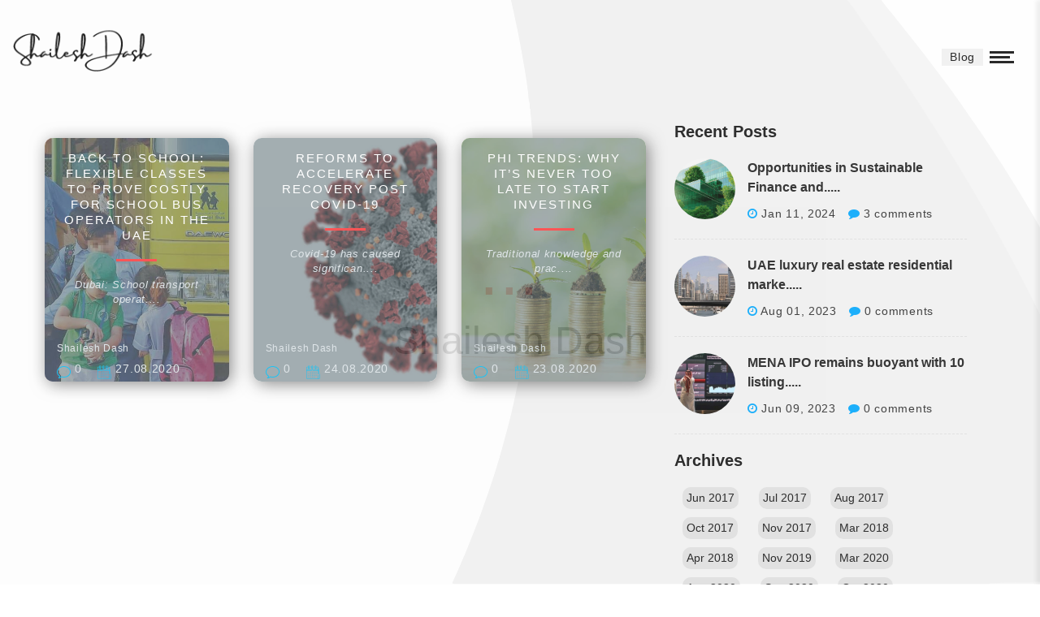

--- FILE ---
content_type: text/html; charset=UTF-8
request_url: https://shaileshkdash.com/blog?s=dWphMEFwODVDT1IreDUzR2l5Z0FaTVBoZEU1dHhpalJWNWZONC9SakVkSDdkMzIxWTczT04yNGxGNUVBTXV3OQ==
body_size: 13475
content:
<!DOCTYPE html>
<html class="wide wow-animation" lang="en">
  <head>
    <title>Shailesh Dash | Blog</title>
    
        <meta name="description" content="Shailesh Dash, award winning Entrepreneur, Ideator, Mentor, Author and Philanthropist shares his invaluable experience gathered over years of his life though this website, articles, podcasts and video series. ">    
        <meta charset="utf-8">
              <!--[if IE]><meta http-equiv='X-UA-Compatible' content='IE=edge,chrome=1'><![endif]-->
        <meta name="viewport" content="width=device-width, initial-scale=1.0" />
        <meta name="google-site-verification" content="Nx1M2Ty_D-OTv8KhkYi8xO9O0TKnC9wHd2vtMoaHWNM" />
        <meta name="title" content="Award winning Entrepreneur, Ideator, Mentor and Philanthropist.">
        <meta name="description" content="best business to start during a pandemic	best business ideas pandemic,best business ideas in uae	,best business ideas in dubai,best business ideas during pandemic,a profitable business to start,a business entrepreneur,2020 successful business ideas,2020 best entrepreneur ideas,Failures and rejections have not let my spirits down but encouraged me to keep trying to build that perfect organization ">
        <meta name="keywords" content="shailesh dash net worth,shailesh dash dfsa,al masah capital,shailesh dash wiki,shailesh dash linkedin,nrupaditya singhdeo,shailesh dash news,
al masah capital money laundering,AL MASAH CAPITAL LTD, Private Equity, Persian Gulf, Shailesh Kumar Dash, Cayman Islands, Abu Dhabi, Executives, Singapore, Education, Food, business, politics, DFSA, DFSA enforcement action against Al Masah upheld, Dubai Buyout Firm Al Masah Liquidated After Its Founder Banned, Al Masah Capital Ltd., once among the Persian Gulf’s most active private equity companies, is being liquidated,  after being fined for allegedly misleading investors about fees, according to court filings in the Cayman Islands">
        <meta name="robots" content="index, follow">
        <meta http-equiv="Content-Type" content="text/html; charset=utf-8">
        <meta name="language" content="English">
        <meta name="author" content="shailesh Dash">
<meta property="og:title" content="Award winning Entrepreneur, Ideator, Mentor and Philanthropist.">
<meta property="og:site_name" content="Shailesh Dash">
<meta property="og:url" content="https://shaileshkdash.com/">
<meta property="og:description" content="Shailesh Dash, award winning Entrepreneur, Ideator, Mentor, Author and Philanthropist shares his invaluable experience gathered over years of his life though this website, articles, podcasts and video series. ">
<meta property="og:type" content="profile">
<meta property="og:image" content="https://shaileshkdash.com/img">
<meta property="og:image" content="https://shaileshkdash.com/img">
<meta property="og:image" content="https://shaileshkdash.com/img">
<meta property="og:image" content="https://shaileshkdash.com/img">
<meta property="og:image" content="https://shaileshkdash.com/img">
<meta property="og:image" content="https://shaileshkdash.com/img">
<meta property="og:image" content="https://shaileshkdash.com/img">
<meta property="og:image" content="https://shaileshkdash.com/img">
<meta property="og:image" content="https://shaileshkdash.com/img">
<meta property="og:image" content="">
<!-- Global site tag (gtag.js) - Google Analytics -->
<script async src="https://www.googletagmanager.com/gtag/js?id=G-QND40248ST"></script>
<script>
  window.dataLayer = window.dataLayer || [];
  function gtag(){dataLayer.push(arguments);}
  gtag('js', new Date());

  gtag('config', 'G-QND40248ST');
</script>
    <link rel="preconnect" href="https://fonts.gstatic.com">
    <link href="https://fonts.googleapis.com/css2?family=Caveat&display=swap" rel="stylesheet">
        <link rel="stylesheet" type="text/css" href="https://fonts.googleapis.com/css?family=Montserrat:300%7CQuestrial">
      
    <link rel="stylesheet" href="https://shaileshkdash.com/assets/css/bootstrap.min.css" media="all">
    <link rel="stylesheet" href="https://shaileshkdash.com/assets/css/fonts.min.css" media="all">
    <link rel="stylesheet" href="https://shaileshkdash.com/assets/css/style.min.css" media="all">
    
    <link rel="apple-touch-icon" sizes="57x57" href="https://shaileshkdash.com/assets/images/favicon/apple-icon-57x57.png">
    <link rel="apple-touch-icon" sizes="60x60" href="https://shaileshkdash.com/assets/images/favicon/apple-icon-60x60.png">
    <link rel="apple-touch-icon" sizes="72x72" href="https://shaileshkdash.com/assets/images/favicon/apple-icon-72x72.png">
    <link rel="apple-touch-icon" sizes="76x76" href="https://shaileshkdash.com/assets/images/favicon/apple-icon-76x76.png">
    <link rel="apple-touch-icon" sizes="114x114" href="https://shaileshkdash.com/assets/images/favicon/apple-icon-114x114.png">
    <link rel="apple-touch-icon" sizes="120x120" href="https://shaileshkdash.com/assets/images/favicon/apple-icon-120x120.png">
    <link rel="apple-touch-icon" sizes="144x144" href="https://shaileshkdash.com/assets/images/favicon/apple-icon-144x144.png">
    <link rel="apple-touch-icon" sizes="152x152" href="https://shaileshkdash.com/assets/images/favicon/apple-icon-152x152.png">
    <link rel="apple-touch-icon" sizes="180x180" href="https://shaileshkdash.com/assets/images/favicon/apple-icon-180x180.png">
    <link rel="icon" type="image/png" sizes="192x192"  href="https://shaileshkdash.com/assets/images/favicon/android-icon-192x192.png">
    <link rel="icon" type="image/png" sizes="32x32" href="https://shaileshkdash.com/assets/images/favicon/favicon-32x32.png">
    <link rel="icon" type="image/png" sizes="96x96" href="https://shaileshkdash.com/assets/images/favicon/favicon-96x96.png">
    <link rel="icon" type="image/png" sizes="16x16" href="https://shaileshkdash.com/assets/images/favicon/favicon-16x16.png">
    <link rel="manifest" href="/manifest.json">
    <meta name="msapplication-TileColor" content="#ffffff">
    <meta name="msapplication-TileImage" content="https://shaileshkdash.com/assets/images/favicon/ms-icon-144x144.png">
    <meta name="theme-color" content="#ffffff">
    
    

    <script src="https://shaileshkdash.com/assets/bower_components/jquery/dist/jquery.min.js"></script>
    
    <style>.ie-panel{display: none;background: #212121;padding: 10px 0;box-shadow: 3px 3px 5px 0 rgba(0,0,0,.3);clear: both;text-align:center;position: relative;z-index: 1;} html.ie-10 .ie-panel, html.lt-ie-10 .ie-panel {display: block;}</style>
    <script type="application/ld+json">
    {
      "@context": "https://schema.org",
      "@type": "NewsArticle",
      "headline": "
<div style="border:1px solid #990000;padding-left:20px;margin:0 0 10px 0;">

<h4>A PHP Error was encountered</h4>

<p>Severity: Notice</p>
<p>Message:  Undefined variable: out</p>
<p>Filename: website/siteheaderblog.php</p>
<p>Line Number: 84</p>


	<p>Backtrace:</p>
	
		
	
		
	
		
			<p style="margin-left:10px">
			File: /home/emhqcjf2abrm/public_html/application/views/website/siteheaderblog.php<br />
			Line: 84<br />
			Function: _error_handler			</p>

		
	
		
	
		
	
		
			<p style="margin-left:10px">
			File: /home/emhqcjf2abrm/public_html/application/libraries/BaseController.php<br />
			Line: 116<br />
			Function: view			</p>

		
	
		
			<p style="margin-left:10px">
			File: /home/emhqcjf2abrm/public_html/application/controllers/Home.php<br />
			Line: 69<br />
			Function: loadSiteViews			</p>

		
	
		
	
		
			<p style="margin-left:10px">
			File: /home/emhqcjf2abrm/public_html/index.php<br />
			Line: 315<br />
			Function: require_once			</p>

		
	

</div>
<div style="border:1px solid #990000;padding-left:20px;margin:0 0 10px 0;">

<h4>A PHP Error was encountered</h4>

<p>Severity: Notice</p>
<p>Message:  Trying to get property 'tbl_achievements_tittle' of non-object</p>
<p>Filename: website/siteheaderblog.php</p>
<p>Line Number: 84</p>


	<p>Backtrace:</p>
	
		
	
		
	
		
			<p style="margin-left:10px">
			File: /home/emhqcjf2abrm/public_html/application/views/website/siteheaderblog.php<br />
			Line: 84<br />
			Function: _error_handler			</p>

		
	
		
	
		
	
		
			<p style="margin-left:10px">
			File: /home/emhqcjf2abrm/public_html/application/libraries/BaseController.php<br />
			Line: 116<br />
			Function: view			</p>

		
	
		
			<p style="margin-left:10px">
			File: /home/emhqcjf2abrm/public_html/application/controllers/Home.php<br />
			Line: 69<br />
			Function: loadSiteViews			</p>

		
	
		
	
		
			<p style="margin-left:10px">
			File: /home/emhqcjf2abrm/public_html/index.php<br />
			Line: 315<br />
			Function: require_once			</p>

		
	

</div>",
      "image": [
        "https://shaileshkdash.com/images_gallary/
<div style="border:1px solid #990000;padding-left:20px;margin:0 0 10px 0;">

<h4>A PHP Error was encountered</h4>

<p>Severity: Notice</p>
<p>Message:  Undefined variable: out</p>
<p>Filename: website/siteheaderblog.php</p>
<p>Line Number: 86</p>


	<p>Backtrace:</p>
	
		
	
		
	
		
			<p style="margin-left:10px">
			File: /home/emhqcjf2abrm/public_html/application/views/website/siteheaderblog.php<br />
			Line: 86<br />
			Function: _error_handler			</p>

		
	
		
	
		
	
		
			<p style="margin-left:10px">
			File: /home/emhqcjf2abrm/public_html/application/libraries/BaseController.php<br />
			Line: 116<br />
			Function: view			</p>

		
	
		
			<p style="margin-left:10px">
			File: /home/emhqcjf2abrm/public_html/application/controllers/Home.php<br />
			Line: 69<br />
			Function: loadSiteViews			</p>

		
	
		
	
		
			<p style="margin-left:10px">
			File: /home/emhqcjf2abrm/public_html/index.php<br />
			Line: 315<br />
			Function: require_once			</p>

		
	

</div>
<div style="border:1px solid #990000;padding-left:20px;margin:0 0 10px 0;">

<h4>A PHP Error was encountered</h4>

<p>Severity: Notice</p>
<p>Message:  Trying to get property 'tbl_achievements_image' of non-object</p>
<p>Filename: website/siteheaderblog.php</p>
<p>Line Number: 86</p>


	<p>Backtrace:</p>
	
		
	
		
	
		
			<p style="margin-left:10px">
			File: /home/emhqcjf2abrm/public_html/application/views/website/siteheaderblog.php<br />
			Line: 86<br />
			Function: _error_handler			</p>

		
	
		
	
		
	
		
			<p style="margin-left:10px">
			File: /home/emhqcjf2abrm/public_html/application/libraries/BaseController.php<br />
			Line: 116<br />
			Function: view			</p>

		
	
		
			<p style="margin-left:10px">
			File: /home/emhqcjf2abrm/public_html/application/controllers/Home.php<br />
			Line: 69<br />
			Function: loadSiteViews			</p>

		
	
		
	
		
			<p style="margin-left:10px">
			File: /home/emhqcjf2abrm/public_html/index.php<br />
			Line: 315<br />
			Function: require_once			</p>

		
	

</div>"
       ],
      "datePublished": "
<div style="border:1px solid #990000;padding-left:20px;margin:0 0 10px 0;">

<h4>A PHP Error was encountered</h4>

<p>Severity: Notice</p>
<p>Message:  Undefined variable: out</p>
<p>Filename: website/siteheaderblog.php</p>
<p>Line Number: 88</p>


	<p>Backtrace:</p>
	
		
	
		
	
		
			<p style="margin-left:10px">
			File: /home/emhqcjf2abrm/public_html/application/views/website/siteheaderblog.php<br />
			Line: 88<br />
			Function: _error_handler			</p>

		
	
		
	
		
	
		
			<p style="margin-left:10px">
			File: /home/emhqcjf2abrm/public_html/application/libraries/BaseController.php<br />
			Line: 116<br />
			Function: view			</p>

		
	
		
			<p style="margin-left:10px">
			File: /home/emhqcjf2abrm/public_html/application/controllers/Home.php<br />
			Line: 69<br />
			Function: loadSiteViews			</p>

		
	
		
	
		
			<p style="margin-left:10px">
			File: /home/emhqcjf2abrm/public_html/index.php<br />
			Line: 315<br />
			Function: require_once			</p>

		
	

</div>
<div style="border:1px solid #990000;padding-left:20px;margin:0 0 10px 0;">

<h4>A PHP Error was encountered</h4>

<p>Severity: Notice</p>
<p>Message:  Trying to get property 'tbl_achievements_created_at' of non-object</p>
<p>Filename: website/siteheaderblog.php</p>
<p>Line Number: 88</p>


	<p>Backtrace:</p>
	
		
	
		
	
		
			<p style="margin-left:10px">
			File: /home/emhqcjf2abrm/public_html/application/views/website/siteheaderblog.php<br />
			Line: 88<br />
			Function: _error_handler			</p>

		
	
		
	
		
	
		
			<p style="margin-left:10px">
			File: /home/emhqcjf2abrm/public_html/application/libraries/BaseController.php<br />
			Line: 116<br />
			Function: view			</p>

		
	
		
			<p style="margin-left:10px">
			File: /home/emhqcjf2abrm/public_html/application/controllers/Home.php<br />
			Line: 69<br />
			Function: loadSiteViews			</p>

		
	
		
	
		
			<p style="margin-left:10px">
			File: /home/emhqcjf2abrm/public_html/index.php<br />
			Line: 315<br />
			Function: require_once			</p>

		
	

</div>",
      "dateModified": "
<div style="border:1px solid #990000;padding-left:20px;margin:0 0 10px 0;">

<h4>A PHP Error was encountered</h4>

<p>Severity: Notice</p>
<p>Message:  Undefined variable: out</p>
<p>Filename: website/siteheaderblog.php</p>
<p>Line Number: 89</p>


	<p>Backtrace:</p>
	
		
	
		
	
		
			<p style="margin-left:10px">
			File: /home/emhqcjf2abrm/public_html/application/views/website/siteheaderblog.php<br />
			Line: 89<br />
			Function: _error_handler			</p>

		
	
		
	
		
	
		
			<p style="margin-left:10px">
			File: /home/emhqcjf2abrm/public_html/application/libraries/BaseController.php<br />
			Line: 116<br />
			Function: view			</p>

		
	
		
			<p style="margin-left:10px">
			File: /home/emhqcjf2abrm/public_html/application/controllers/Home.php<br />
			Line: 69<br />
			Function: loadSiteViews			</p>

		
	
		
	
		
			<p style="margin-left:10px">
			File: /home/emhqcjf2abrm/public_html/index.php<br />
			Line: 315<br />
			Function: require_once			</p>

		
	

</div>
<div style="border:1px solid #990000;padding-left:20px;margin:0 0 10px 0;">

<h4>A PHP Error was encountered</h4>

<p>Severity: Notice</p>
<p>Message:  Trying to get property 'tbl_achievements_created_at' of non-object</p>
<p>Filename: website/siteheaderblog.php</p>
<p>Line Number: 89</p>


	<p>Backtrace:</p>
	
		
	
		
	
		
			<p style="margin-left:10px">
			File: /home/emhqcjf2abrm/public_html/application/views/website/siteheaderblog.php<br />
			Line: 89<br />
			Function: _error_handler			</p>

		
	
		
	
		
	
		
			<p style="margin-left:10px">
			File: /home/emhqcjf2abrm/public_html/application/libraries/BaseController.php<br />
			Line: 116<br />
			Function: view			</p>

		
	
		
			<p style="margin-left:10px">
			File: /home/emhqcjf2abrm/public_html/application/controllers/Home.php<br />
			Line: 69<br />
			Function: loadSiteViews			</p>

		
	
		
	
		
			<p style="margin-left:10px">
			File: /home/emhqcjf2abrm/public_html/index.php<br />
			Line: 315<br />
			Function: require_once			</p>

		
	

</div>",
      "author": [{
          "@type": "Person",
          "name": "
<div style="border:1px solid #990000;padding-left:20px;margin:0 0 10px 0;">

<h4>A PHP Error was encountered</h4>

<p>Severity: Notice</p>
<p>Message:  Undefined variable: out</p>
<p>Filename: website/siteheaderblog.php</p>
<p>Line Number: 92</p>


	<p>Backtrace:</p>
	
		
	
		
	
		
			<p style="margin-left:10px">
			File: /home/emhqcjf2abrm/public_html/application/views/website/siteheaderblog.php<br />
			Line: 92<br />
			Function: _error_handler			</p>

		
	
		
	
		
	
		
			<p style="margin-left:10px">
			File: /home/emhqcjf2abrm/public_html/application/libraries/BaseController.php<br />
			Line: 116<br />
			Function: view			</p>

		
	
		
			<p style="margin-left:10px">
			File: /home/emhqcjf2abrm/public_html/application/controllers/Home.php<br />
			Line: 69<br />
			Function: loadSiteViews			</p>

		
	
		
	
		
			<p style="margin-left:10px">
			File: /home/emhqcjf2abrm/public_html/index.php<br />
			Line: 315<br />
			Function: require_once			</p>

		
	

</div>
<div style="border:1px solid #990000;padding-left:20px;margin:0 0 10px 0;">

<h4>A PHP Error was encountered</h4>

<p>Severity: Notice</p>
<p>Message:  Trying to get property 'tbl_achievements_owner' of non-object</p>
<p>Filename: website/siteheaderblog.php</p>
<p>Line Number: 92</p>


	<p>Backtrace:</p>
	
		
	
		
	
		
			<p style="margin-left:10px">
			File: /home/emhqcjf2abrm/public_html/application/views/website/siteheaderblog.php<br />
			Line: 92<br />
			Function: _error_handler			</p>

		
	
		
	
		
	
		
			<p style="margin-left:10px">
			File: /home/emhqcjf2abrm/public_html/application/libraries/BaseController.php<br />
			Line: 116<br />
			Function: view			</p>

		
	
		
			<p style="margin-left:10px">
			File: /home/emhqcjf2abrm/public_html/application/controllers/Home.php<br />
			Line: 69<br />
			Function: loadSiteViews			</p>

		
	
		
	
		
			<p style="margin-left:10px">
			File: /home/emhqcjf2abrm/public_html/index.php<br />
			Line: 315<br />
			Function: require_once			</p>

		
	

</div>",
          "url": "https://shaileshkdash.com/blog?s=dWphMEFwODVDT1IreDUzR2l5Z0FaTVBoZEU1dHhpalJWNWZONC9SakVkSDdkMzIxWTczT04yNGxGNUVBTXV3OQ=="
        }]
    }
    </script>
  </head>
  <body>
    <div class="preloader">
      <div class="preloader-body">
        <div class="cssload-spinner" style="font-size: 85px; color: red;">...
        </div>
        <h2 class="preloader-title">Shailesh Dash</h2>
      </div>
    </div>
    <div class="page">
      <!-- Page Header-->
      <header class="page-header">
        <!-- RD Navbar-->
        <div class="rd-navbar-wrap position-relative">
          <nav class="rd-navbar" data-layout="rd-navbar-sidebar" data-device-layout="rd-navbar-sidebar" data-sm-layout="rd-navbar-sidebar" data-sm-device-layout="rd-navbar-sidebar" data-md-layout="rd-navbar-sidebar" data-md-device-layout="rd-navbar-sidebar" data-lg-layout="rd-navbar-sidebar" data-lg-device-layout="rd-navbar-sidebar" data-xl-layout="rd-navbar-sidebar" data-xl-device-layout="rd-navbar-sidebar" data-xxl-layout="rd-navbar-sidebar" data-xxl-device-layout="rd-navbar-sidebar" data-lg-stick-up-offset="46px" data-xl-stick-up-offset="46px" data-xxl-stick-up-offset="46px" data-lg-stick-up="true" data-xl-stick-up="true" data-xxl-stick-up="true" data-auto-height="false" data-sm-auto-height="false" data-md-auto-height="false" data-lg-auto-height="false" data-xl-auto-height="false" data-xxl-auto-height="false">
            <div class="rd-navbar-main-outer">
              <div class="rd-navbar-main">
                <!-- RD Navbar Panel-->
                <div class="rd-navbar-panel">
                  <!-- RD Navbar Toggle-->
                  <button class="rd-navbar-toggle" data-rd-navbar-toggle=".rd-navbar-nav-wrap"><span></span></button>
                  <!-- RD Navbar Brand-->
                  <div class="rd-navbar-brand"><a class="brand" href="https://shaileshkdash.com/"><img class="brand-logo-desktop" src="https://shaileshkdash.com/assets/images/logo-default-384x188.png" alt="" width="192" height="94"/><img class="brand-logo-mobile" src="https://shaileshkdash.com/assets/images/logo-default-384x130.png" alt="" width="192" height="65"/></a>
                  </div>
                  <div class="pagename">Blog</div>
                </div>
                <div class="rd-navbar-nav-wrap">
                  <div class="rd-navbar-nav-container">
                    <!-- RD Navbar Nav-->
                    <ul class="rd-navbar-nav">
                      <li class="rd-nav-item "><a class="rd-nav-link" href="https://shaileshkdash.com/">Home</a>
                      </li>
                      <li class="rd-nav-item " ><a class="rd-nav-link" href="https://shaileshkdash.com/about">About</a>
                      </li>
                      <li class="rd-nav-item main-link chevron right"><a class="rd-nav-link" href="#">Media</a>
                        <ul class="sub-links">
                            <li class="rd-nav-item p-l-30  "><a class="rd-nav-link" href="https://shaileshkdash.com/videos">Videos</a>
                            </li>
                            <li class="rd-nav-item p-l-30 "><a class="rd-nav-link" href="https://shaileshkdash.com/podcasts">Podcasts</a>
                            </li>
                        </ul>
                      </li>
                      <li class="rd-nav-item "><a class="rd-nav-link" href="https://shaileshkdash.com/book">Book</a>
                      </li>
                      <li class="rd-nav-item main-link chevron right"><a class="rd-nav-link" href="#">Blog</a>
                        <ul class="sub-links">
                          <li class="rd-nav-item p-l-30 "><a class="rd-nav-link" href="https://shaileshkdash.com/research">Research</a>
                          </li>
                          <li class="rd-nav-item p-l-30 "><a class="rd-nav-link" href="https://shaileshkdash.com/blog">Articles</a>
                          </li>
                        </ul>
                      </li>

                        <li class="rd-nav-item "><a class="rd-nav-link" href="https://shaileshkdash.com/news">News</a>
                      </li>
                      
                      <li class="rd-nav-item main-link chevron right"><a class="rd-nav-link" href="#">Collaboration</a>
                        <ul class="sub-links">
                            <li class="rd-nav-item p-l-30"><a class="rd-nav-link" href="https://shaileshkdash.com/collaboration">Partners</a>
                            </li>
                            <li class="rd-nav-item p-l-30"><a class="rd-nav-link" href="#contact">Contacts</a>
                      </li>
                        </ul>
                      </li>
                      
                      
                      
                    </ul>
                    <ul class="contacts-classic">
                      <!--
                      <li>
                        <div class="contacts-classic-title">Phone:</div><a href="tel:#">+91 (999) 999–9999</a>
                      </li>
                      <li>
                        <div class="contacts-classic-title">E-mail:</div><a href="mailTo:#">something@email.org</a>
                      </li>-->
                      <li>
                        <div class="contacts-classic-title">Follow Us:</div>
                        <ul class="list-inline list-social list-inline-sm">
                          <li><a class="icon fa fa-linkedin" target="_blank" href="https://www.linkedin.com/in/shailesh-dash-9ab307/"></a></li>
                          <li><a class="icon fa fa-twitter" target="_blank" href="https://twitter.com/ShaileshDash"></a></li>
                          <li><a class="icon fa fa-facebook" target="_blank" href="https://www.facebook.com/shaileshdash"></a></li>
                          <li><a class="icon fa fa-instagram" target="_blank" href="https://www.instagram.com/shaileshkdash/"></a></li>
                        </ul>
                      </li>
                    </ul>
                  </div>
                </div>
              </div>
            </div>
            <!-- <ul class="nav-custom rd-navbar-nav">
              <li class="active"><a class="nav-custom-counter" href="#home"></a></li>
              <li><a class="nav-custom-counter" href="#about"></a></li>
              <li><a class="nav-custom-counter" href="#works"></a></li>
              <li><a class="nav-custom-counter" href="#projects"></a></li>
              <li><a class="nav-custom-counter" href="#contacts"></a></li>
            </ul> -->
          </nav>
        </div>
      </header><!-- Portfolio-->
      <section class="section section-full section-xxl bg-default grey-line-bg videos-section m-p-t-80">
        <div class="container">
          <div class="row row-lg row-30">

            <div class="col-sm-8 blog col-md-8 wow blurIn row mob-align">
     
              <div class="col-sm-6 col-md-4 wow">
                  <a class="blog-card " style="background-image:url(https://shaileshkdash.com/images_gallary/1625748702_540770_2021-08-07_12:07:42.jpg)" href="https://shaileshkdash.com/blog_detail?blog=N1czZExETDVjQzA5S0ZuRmkwRnd4dz09">
                    <div class="title-content">
                      <h3>BACK TO SCHOOL: FLEXIBLE CLASSES TO PROVE COSTLY FOR SCHOOL BUS OPERATORS IN THE UAE</h3>
                      <hr />  
                      <div class="intro">Dubai: School transport operat....</div>
                    </div><!-- /.title-content -->
                    <div class="card-info">Shailesh Dash                    </div><!-- /.card-info -->
                    <div class="utility-info">
                      <ul class="utility-list">
                        <li class="comments"><span>0</span></li>
                        <li class="date"><span>27.08.2020</span></li>
                      </ul>  
                    </div><!-- /.utility-info -->
                    <!-- overlays -->
                    <div class="gradient-overlay"></div>
                    <div class="color-overlay"></div>
                  </a><!-- /.blog-card -->
              </div>
      
              <div class="col-sm-6 col-md-4 wow">
                  <a class="blog-card " style="background-image:url(https://shaileshkdash.com/images_gallary/1625748836_509664_2021-08-07_12:07:56.jpg)" href="https://shaileshkdash.com/blog_detail?blog=bGZYYnRUdys3UXZBVzBmdkVKMyt4Zz09">
                    <div class="title-content">
                      <h3>REFORMS TO ACCELERATE RECOVERY POST COVID-19</h3>
                      <hr />  
                      <div class="intro">Covid-19 has caused significan....</div>
                    </div><!-- /.title-content -->
                    <div class="card-info">Shailesh Dash                    </div><!-- /.card-info -->
                    <div class="utility-info">
                      <ul class="utility-list">
                        <li class="comments"><span>0</span></li>
                        <li class="date"><span>24.08.2020</span></li>
                      </ul>  
                    </div><!-- /.utility-info -->
                    <!-- overlays -->
                    <div class="gradient-overlay"></div>
                    <div class="color-overlay"></div>
                  </a><!-- /.blog-card -->
              </div>
      
              <div class="col-sm-6 col-md-4 wow">
                  <a class="blog-card " style="background-image:url(https://shaileshkdash.com/images_gallary/1625748917_736110_2021-08-07_12:07:17.jpg)" href="https://shaileshkdash.com/blog_detail?blog=UHhCSG5UQ0F3cTRTenRHREJNY1doUT09">
                    <div class="title-content">
                      <h3>PHI TRENDS: WHY IT’S NEVER TOO LATE TO START INVESTING</h3>
                      <hr />  
                      <div class="intro">Traditional knowledge and prac....</div>
                    </div><!-- /.title-content -->
                    <div class="card-info">Shailesh Dash                    </div><!-- /.card-info -->
                    <div class="utility-info">
                      <ul class="utility-list">
                        <li class="comments"><span>0</span></li>
                        <li class="date"><span>23.08.2020</span></li>
                      </ul>  
                    </div><!-- /.utility-info -->
                    <!-- overlays -->
                    <div class="gradient-overlay"></div>
                    <div class="color-overlay"></div>
                  </a><!-- /.blog-card -->
              </div>
      
              <div class="col-sm-6 col-md-4 wow">
                  <a class="blog-card " style="background-image:url(https://shaileshkdash.com/images_gallary/1625748989_107549_2021-08-07_12:07:29.jpg)" href="https://shaileshkdash.com/blog_detail?blog=elI4UXFPT0xFTldORjUwVnBLVXpaQT09">
                    <div class="title-content">
                      <h3>PHI TRENDS: THE BUSINESS IMPLICATIONS OF 5G</h3>
                      <hr />  
                      <div class="intro">INVESTORS MUST KEEP A LOOKOUT ....</div>
                    </div><!-- /.title-content -->
                    <div class="card-info">Shailesh Dash                    </div><!-- /.card-info -->
                    <div class="utility-info">
                      <ul class="utility-list">
                        <li class="comments"><span>1</span></li>
                        <li class="date"><span>21.08.2020</span></li>
                      </ul>  
                    </div><!-- /.utility-info -->
                    <!-- overlays -->
                    <div class="gradient-overlay"></div>
                    <div class="color-overlay"></div>
                  </a><!-- /.blog-card -->
              </div>
      
              <div class="col-sm-6 col-md-4 wow">
                  <a class="blog-card " style="background-image:url(https://shaileshkdash.com/images_gallary/1625749242_181329_2021-08-07_01:07:42.jpg)" href="https://shaileshkdash.com/blog_detail?blog=M2VUdTd2YWM3R20yZS8zN0tzSTJKUT09">
                    <div class="title-content">
                      <h3>PEOPLE ARE DISCOVERING DIFFERENT AND INNOVATIVE SOLUTIONS TO DEAL WITH DIFFERENT PROBLEMS – SHAILESH DASH</h3>
                      <hr />  
                      <div class="intro">The Covid-19 outbreak has made....</div>
                    </div><!-- /.title-content -->
                    <div class="card-info">Shailesh Dash                    </div><!-- /.card-info -->
                    <div class="utility-info">
                      <ul class="utility-list">
                        <li class="comments"><span>0</span></li>
                        <li class="date"><span>06.08.2020</span></li>
                      </ul>  
                    </div><!-- /.utility-info -->
                    <!-- overlays -->
                    <div class="gradient-overlay"></div>
                    <div class="color-overlay"></div>
                  </a><!-- /.blog-card -->
              </div>
      
              <div class="col-sm-6 col-md-4 wow">
                  <a class="blog-card " style="background-image:url(https://shaileshkdash.com/images_gallary/1625749075_989675_2021-08-07_12:07:55.jpg)" href="https://shaileshkdash.com/blog_detail?blog=UllqRUtLeGF1dEtHOWluTXgrZDlmZz09">
                    <div class="title-content">
                      <h3>EDTECH IN THE ERA OF A PANDEMIC – THE GCC PERSPECTIVE – SHAILESH DASH</h3>
                      <hr />  
                      <div class="intro">A problem that many thought wa....</div>
                    </div><!-- /.title-content -->
                    <div class="card-info">Shailesh Dash                    </div><!-- /.card-info -->
                    <div class="utility-info">
                      <ul class="utility-list">
                        <li class="comments"><span>0</span></li>
                        <li class="date"><span>06.08.2020</span></li>
                      </ul>  
                    </div><!-- /.utility-info -->
                    <!-- overlays -->
                    <div class="gradient-overlay"></div>
                    <div class="color-overlay"></div>
                  </a><!-- /.blog-card -->
              </div>
      
              <div class="col-sm-6 col-md-4 wow">
                  <a class="blog-card " style="background-image:url(https://shaileshkdash.com/images_gallary/1625749161_42282_2021-08-07_12:07:21.jpg)" href="https://shaileshkdash.com/blog_detail?blog=VSt4aElaZ3FPNWxlMG9VUEFJcXE1dz09">
                    <div class="title-content">
                      <h3>‘COVID-19 WILL NOT DETER INVESTOR CONFIDENCE’</h3>
                      <hr />  
                      <div class="intro">DUBAI ECONOMY IS RESILIENT AND....</div>
                    </div><!-- /.title-content -->
                    <div class="card-info">Shailesh Dash                    </div><!-- /.card-info -->
                    <div class="utility-info">
                      <ul class="utility-list">
                        <li class="comments"><span>0</span></li>
                        <li class="date"><span>06.08.2020</span></li>
                      </ul>  
                    </div><!-- /.utility-info -->
                    <!-- overlays -->
                    <div class="gradient-overlay"></div>
                    <div class="color-overlay"></div>
                  </a><!-- /.blog-card -->
              </div>
           
            </div>



            <div class="col-sm-4 col-md-4 wow blurIn  p-l-r-0">
              


              
<div class="sidebar widget">

<h3>Recent Posts</h3>
<ul>
     
  <li>
      <div class="sidebar-thumb"  style="background-image:url(https://shaileshkdash.com/images_gallary/1704958384_592549_2024-11-01_07:01:04.png)" >
          <img class="animated rollIn"  alt="" />
      </div><!-- .Sidebar-thumb -->
      <div class="sidebar-content">
          <h5 class="animated bounceInRight"><a href="https://shaileshkdash.com/blog_detail?blog=dlgxUDd1VHBMTEJ3ZzZVWDRxYzlzZz09">Opportunities in Sustainable Finance and.....</a></h5>
      </div><!-- .Sidebar-thumb -->
      <div class="sidebar-meta">
          <span class="time" ><i class="fa fa-clock-o"></i> Jan 11, 2024</span>
          <span class="comment"><i class="fa fa-comment"></i> 3 comments</span>
      </div>
  </li>
      
  <li>
      <div class="sidebar-thumb"  style="background-image:url(https://shaileshkdash.com/images_gallary/1695896815_489566_2023-28-09_10:09:55.jpg)" >
          <img class="animated rollIn"  alt="" />
      </div><!-- .Sidebar-thumb -->
      <div class="sidebar-content">
          <h5 class="animated bounceInRight"><a href="https://shaileshkdash.com/blog_detail?blog=UnFPalErcE5nVlN6MVJVem9qVUo0UT09">UAE luxury real estate residential marke.....</a></h5>
      </div><!-- .Sidebar-thumb -->
      <div class="sidebar-meta">
          <span class="time" ><i class="fa fa-clock-o"></i> Aug 01, 2023</span>
          <span class="comment"><i class="fa fa-comment"></i> 0 comments</span>
      </div>
  </li>
      
  <li>
      <div class="sidebar-thumb"  style="background-image:url(https://shaileshkdash.com/images_gallary/1686291533_191998_2023-09-06_06:06:53.jpg)" >
          <img class="animated rollIn"  alt="" />
      </div><!-- .Sidebar-thumb -->
      <div class="sidebar-content">
          <h5 class="animated bounceInRight"><a href="https://shaileshkdash.com/blog_detail?blog=S1FvQ2VNT05uSE1rN0FLWXlCRUt0UT09">MENA IPO remains buoyant with 10 listing.....</a></h5>
      </div><!-- .Sidebar-thumb -->
      <div class="sidebar-meta">
          <span class="time" ><i class="fa fa-clock-o"></i> Jun 09, 2023</span>
          <span class="comment"><i class="fa fa-comment"></i> 0 comments</span>
      </div>
  </li>
           
            </ul>
  



            <h3>Archives</h3>
            <ul>
              <li>
                  <div class="sidebar-content">
     
                      <h6 class="animated bounceInRight"><a href="https://shaileshkdash.com/blog?s=TmtMVG1icHN2TmF6RUxacDQvQXFtUitEeURsRFFOMkZOUVJJaXB3Q3c5dUlQd2NwbzloUmo1YnQ1THdZSC8xNQ==">Jun 2017</a></h6>
     
                      <h6 class="animated bounceInRight"><a href="https://shaileshkdash.com/blog?s=U2d0SUp6SFByaHZGSUdsdFVxdHN0OWlkRW9UMVF0SmJEbVBCblZTK0lQdU1hZ0plWXdyYTYyTXcxYk8vT0NaVw==">Jul 2017</a></h6>
     
                      <h6 class="animated bounceInRight"><a href="https://shaileshkdash.com/blog?s=QXVFbGs0WHBJRjVKdjcxYmhXQTgzVHc3d3dwOXF3a2pLbTNTelRlQldyMDFlN2UyWk5yV2REQWkvYVRERXpJVg==">Aug 2017</a></h6>
     
                      <h6 class="animated bounceInRight"><a href="https://shaileshkdash.com/blog?s=cUdMQXZvR1ZGTG8xZ0ZaY0FlMUphRkV5RGVUUFl6akhqMHFDQXF3YkV2ZDIrTDBTY01hZU1IUmdPRldnTGc1Qg==">Oct 2017</a></h6>
     
                      <h6 class="animated bounceInRight"><a href="https://shaileshkdash.com/blog?s=c2JxditjOXdtUkpLRUF4TnNGdzBJblNhTlA0UUVadDZtcTJac3EwVGg0TXJLSnRabU9sU3JRYXBKeDdxTy9aWA==">Nov 2017</a></h6>
     
                      <h6 class="animated bounceInRight"><a href="https://shaileshkdash.com/blog?s=Nmc1Zk12RXpmYTd2eFFvcDBOTzE1N0tYeDNwMnBVNGxZeDMxaDJSZnJYWGx4RG1BM3NacGVPRExZUzJFNk5HTQ==">Mar 2018</a></h6>
     
                      <h6 class="animated bounceInRight"><a href="https://shaileshkdash.com/blog?s=Z20xa2tMRmdqeS80TTVsNTNsNHNnR1ZoZ3M1R2RLV3pOb3dwbGlaZjZjNEw1Qi9kUmVWbHBWeXoxT2tFc1JSZg==">Apr 2018</a></h6>
     
                      <h6 class="animated bounceInRight"><a href="https://shaileshkdash.com/blog?s=Q2dBMG1GdFlqU0h0YWlHQitnMDVhWHBiUHNjK0tyZkdiT1BPdEpuVzM1NzBxSFNMWkJvV0gvaGdWdVlrekQxZg==">Nov 2019</a></h6>
     
                      <h6 class="animated bounceInRight"><a href="https://shaileshkdash.com/blog?s=QmhTSWlZaHU3dHFuVElJUTJSYXA0MTc3WVovS1pGNWFZZ01OS0R4TmxzbVdPMFFBdkdhYXBJNGJ4WmkxdkthbA==">Mar 2020</a></h6>
     
                      <h6 class="animated bounceInRight"><a href="https://shaileshkdash.com/blog?s=dWphMEFwODVDT1IreDUzR2l5Z0FaTVBoZEU1dHhpalJWNWZONC9SakVkSDdkMzIxWTczT04yNGxGNUVBTXV3OQ==">Aug 2020</a></h6>
     
                      <h6 class="animated bounceInRight"><a href="https://shaileshkdash.com/blog?s=Yk9lMmNNazFvMTBGZm5LaFVhYlQ4ME8yK3JkMTRLWWVldmVuVDdmYnkrdXU5Qklnd1F1dmpsblV0ZWc4ZlloSw==">Sep 2020</a></h6>
     
                      <h6 class="animated bounceInRight"><a href="https://shaileshkdash.com/blog?s=a1lPUk5JQXRXS1F4ZlhaVzltTUNZOUd0RHdzbmlhY3ZQY0lDUEZoL2hFRGpMTThuNFB5Rk81OG5sV01VRUJabg==">Oct 2020</a></h6>
     
                      <h6 class="animated bounceInRight"><a href="https://shaileshkdash.com/blog?s=S0RMTjJFbkVhY3dJWmlzcUR3YnRZcHZaWjA0Zm5rSWgxTjN1ejg4TE5tT0VUck5sQ0lWZU4wUnNVWlFFVUdnTw==">Nov 2020</a></h6>
     
                      <h6 class="animated bounceInRight"><a href="https://shaileshkdash.com/blog?s=MWZaeUdwaWVUbW44SWNHdW1nVmZBSkQ2TEtpaGNpSVhzWTBTVjYrbVhoUlNzcEkvQ2twQkU3Vll2Q2ViYUpnSg==">Dec 2020</a></h6>
     
                      <h6 class="animated bounceInRight"><a href="https://shaileshkdash.com/blog?s=OFRobTUxMDB4V0hNbFVZQ3NRaGE2SWYyeTFTcWNvR2ZNbk5xaE1qQ09HQ1pZck5rY25sc0lxeHB0eDc5OFRWUg==">Jan 2021</a></h6>
     
                      <h6 class="animated bounceInRight"><a href="https://shaileshkdash.com/blog?s=MWgxRXNRekw2SlBXemtBOGRTdS9QdE1rZWZIbFhjMWJzdkFOUkxXL0dWeHNmbmlETTdQL3BaWkFpTjBhRXdMTg==">Feb 2021</a></h6>
     
                      <h6 class="animated bounceInRight"><a href="https://shaileshkdash.com/blog?s=MklOL0RkRER2ZTRyWGRzYU43K1RZUXViNDlId3FNeXBaeVVqaHMzd3h1QVpoOGcxZElQeEVPZXhnenBpcGh3Yg==">Mar 2021</a></h6>
     
                      <h6 class="animated bounceInRight"><a href="https://shaileshkdash.com/blog?s=MTJrdUtYOHVET1ViYkUvNU0xazNrQW80V25vSDFtZWl6WUU4Zk83cHdFaDdjbVFCaGFZdE5JZHd2OXFuQ1RZVA==">Apr 2021</a></h6>
     
                      <h6 class="animated bounceInRight"><a href="https://shaileshkdash.com/blog?s=Qk1JUWNERkxHeFMzaTI5MTJrQm1CVVpyK1dBT2h6aWUvNitBQU55ZDBCbkFVaXVLbHBWTEZTZEZ0T21NWFlmWg==">Jun 2021</a></h6>
     
                      <h6 class="animated bounceInRight"><a href="https://shaileshkdash.com/blog?s=dWpXQzJHeUhYQmtaUTljUy9KQXdod0s0TGsxdWNaZWlNU0pGNGd1RURSdm9mZXVEMEVBOUJVbDBieGxGc1FhUw==">Jul 2021</a></h6>
     
                      <h6 class="animated bounceInRight"><a href="https://shaileshkdash.com/blog?s=Vkg2dWdaRjM3UUVaRU1EYVAwNFVpNm4xMmdwa3VnZ2hpRjlpZGJrV3ZJOG14MGpUaVcyZlVLWEUyRlNIYzRHbQ==">Sep 2021</a></h6>
     
                      <h6 class="animated bounceInRight"><a href="https://shaileshkdash.com/blog?s=Tjd5SlVjdXlxS3BmUXhOUXZlUGlTSUF6WjV1NjhRMlcxbndmMzdXZWF4KzhmN0lnKzB5Q240enVYR0FETGZkag==">Oct 2021</a></h6>
     
                      <h6 class="animated bounceInRight"><a href="https://shaileshkdash.com/blog?s=MlZtR2FMaXp3Mit3TVlnRlA3MWdJa3dNWnJKQVR0NmpKTjRwQk1uemhPclBnTEQrY3ZmeDVLeHBzUkpQQyt2SA==">Nov 2021</a></h6>
     
                      <h6 class="animated bounceInRight"><a href="https://shaileshkdash.com/blog?s=dWJycHN0RVlWcmJNK1lmaUJDWGZaaFR2OWNrQXdBWFIyNWwxYTIvdmpnbjBuUXdRSkc1MEtDRXBXYzBmTjh6dQ==">Dec 2021</a></h6>
     
                      <h6 class="animated bounceInRight"><a href="https://shaileshkdash.com/blog?s=NDlNUHREMmlZdDV0em50cW9xQktnWFdsWWNyYS8xTmdLc09BZmhha3NDNGFGUzZBL1R1cURGK0lFSnZiWWVaTA==">Jan 2022</a></h6>
     
                      <h6 class="animated bounceInRight"><a href="https://shaileshkdash.com/blog?s=WG1sWExLSmxzTVhJckx0eDlIT0ZOTnluWjAyU2xTTmNERk5iaTZPSFBFQTBEQm01WEJicGovZzB1eTg1RkhGUQ==">Feb 2022</a></h6>
     
                      <h6 class="animated bounceInRight"><a href="https://shaileshkdash.com/blog?s=bmVKYWplTDR5NVl5clFvb3pNc1EydzJFWC9Kb2ZCaDk4aDh3Z0lLV1oza1RlVDJmZnM3aVdFTTlMVytFU2U1Rw==">Mar 2022</a></h6>
     
                      <h6 class="animated bounceInRight"><a href="https://shaileshkdash.com/blog?s=OWV1aUdSdWdrck5lR29xTFE4dEwrd0NleDhOUVdqcmpmT0QwL3FYbFdhMUt1NDR3bTBmL1AxNy9xWmEzclkrNA==">Apr 2022</a></h6>
     
                      <h6 class="animated bounceInRight"><a href="https://shaileshkdash.com/blog?s=ODh3L216Z2t4b0ZYVWFmNnZqWnJoeWZjc2hPQjFNL2ptYW9VSVhDZGc2c1hBNjdiMlB1WnFrUWYxQ1hRZVQwSQ==">Jun 2022</a></h6>
     
                      <h6 class="animated bounceInRight"><a href="https://shaileshkdash.com/blog?s=MENPMnhPV3IvMER4N0cyNVArMWNveEp0UHlNWUE1cEZmR1B1SGM1YkVpNnIvODQ2c3ZCazlNVFE2QnUwM3loNA==">Jul 2022</a></h6>
     
                      <h6 class="animated bounceInRight"><a href="https://shaileshkdash.com/blog?s=NFRXTk1Jc2FhMUtzaCtkb2RXOGpyYmNVbTQrOERVeW9tSm9DZmJvcWNwRENMOGNwN2NORkxselo3eVhPS09Gdg==">Aug 2022</a></h6>
     
                      <h6 class="animated bounceInRight"><a href="https://shaileshkdash.com/blog?s=SVdOM1FZSm0raUY5NFNoeEtJaGF1eXYyUnpUT3ZBVFA4U0tRT2hGVE9XeFNDZ3JXb2hRN0xSMFdkOW9ockpERw==">Sep 2022</a></h6>
     
                      <h6 class="animated bounceInRight"><a href="https://shaileshkdash.com/blog?s=TVJrVkRFekpuZFcrUVBsaHc4VUNUQ1gzZmcrdUFkWVZ0ZURPTmxRdHlMdmM0NHNhSVVCQ2FuampvaHAySXdOLw==">Oct 2022</a></h6>
     
                      <h6 class="animated bounceInRight"><a href="https://shaileshkdash.com/blog?s=YmR1MDF1SjM2SnVmWXFOOERDM1lKQWpJVVJadk5MVUJZOElVQm9zNWJ4TlZ4WVA0V0RPT0lkbjBQcExGZURCQg==">Nov 2022</a></h6>
     
                      <h6 class="animated bounceInRight"><a href="https://shaileshkdash.com/blog?s=ZXJ0b3pnRGx0bnhIZmF3cmNQakxvVFBYUE44UXBJaytnb1ErUU9vSzgrT3F2eHJPa0RXeHhuTU9EZU40WjJFNQ==">Dec 2022</a></h6>
     
                      <h6 class="animated bounceInRight"><a href="https://shaileshkdash.com/blog?s=SXREWjZhUFBWTUZqVDZ2K0x6QkVCTmxUWEZrYjA1REJNRU1FTlQ5K084U2Q2c2xkZmtFeWxJUmhWdi9OVVMvaw==">Jan 2023</a></h6>
     
                      <h6 class="animated bounceInRight"><a href="https://shaileshkdash.com/blog?s=eXcreFdjd01SUUlYQWsxNDV4WmV5M2pLUVFWbWpvZ1hSZEk2emZQTlc3WitWRUVqSEVrenpmeWlBQXQ3Y2dFQQ==">Feb 2023</a></h6>
     
                      <h6 class="animated bounceInRight"><a href="https://shaileshkdash.com/blog?s=TTFUcTJCUFVSL0tEMmFpcnVXQUdiQVptZmQ1UFhhYW1ickV0Y0VEek1CVU9xVytQcVV2am12d0d6SW9XNXYxSA==">Mar 2023</a></h6>
     
                      <h6 class="animated bounceInRight"><a href="https://shaileshkdash.com/blog?s=bG9sbUQzK1BsVzlHbUFOL3RtZjNnV2gwSGZ5QUpMVjhOV01JRldBTHJ5MkoyM00xMktmS0pVNmJwbGZNZEtlMA==">Apr 2023</a></h6>
     
                      <h6 class="animated bounceInRight"><a href="https://shaileshkdash.com/blog?s=MFdBYk5vSy9tUTFxVWEyd0JoSGdyZ2lCZUh5V0s2ZDdKbjBIZllYTXA0ZFZiSXN5SW5EdkdZd21VZ3Fla3hjSQ==">Jun 2023</a></h6>
     
                      <h6 class="animated bounceInRight"><a href="https://shaileshkdash.com/blog?s=cjZ6c2RRZ0ZGbkZmWEVESXNGOWgyYWJtUU5LN0pYdWNuUG9BUnp2Z05DV2owMjVwd0EvWGJFOVcrdFF3c2QyUg==">Aug 2023</a></h6>
     
                      <h6 class="animated bounceInRight"><a href="https://shaileshkdash.com/blog?s=STNCeFJPQWdvTG5ETTcxeENDa2JjSVErc3VCUHRmeTFCZEkyRHlmeTljV0hVbnczYzlCcktvSS9Ba3F2VStzSw==">Jan 2024</a></h6>
          

                  </div><!-- .Sidebar-thumb -->
                  
              </li><!-- .Li ends here -->
            </ul>
          


            <h3>Categories</h3>
            <ul>
              <li>
                  <div class="sidebar-content blurIn ">
     
                      <h6 class="animated bounceInRight"><a href="https://shaileshkdash.com/blog?s=MFo5S09ibFZHL3R3U010cFJBT1hWZ3BuN0JPeUNxSGRrcytSU0JJUkhJTT0=">article</a></h6>
     
                      <h6 class="animated bounceInRight"><a href="https://shaileshkdash.com/blog?s=NEVXclVnV3JIOXVGbEkrSk0zb1BmNXFBVmlYWit6ejF0SEFMK3VaNkNzST0=">Research</a></h6>
          
                  </div><!-- .Sidebar-thumb -->
                  
              </li><!-- .Li ends here -->
            </ul>
          


            <h3>Meta</h3>
            <ul>
              <li>
                  <div class="sidebar-content blurIn ">
     
                    <h6 class="animated bounceInRight"><a href="https://shaileshkdash.com/blog?s=[base64]">adx, dfm, ipo, stock markets, spacs, listing, shares, dubai, uae, business, marketing, economy, aviation, finance, banks, rates, gold, oil</a></h6>
     
                    <h6 class="animated bounceInRight"><a href="https://shaileshkdash.com/blog?s=[base64]">Both institutions will offer certified training in emerging technologies to help students students to secure roles in digital and tech companies, to freelance </a></h6>
     
                    <h6 class="animated bounceInRight"><a href="https://shaileshkdash.com/blog?s=TmdwWDBOajVsZEVKQWlXWkxzdzE0UT09">business</a></h6>
     
                    <h6 class="animated bounceInRight"><a href="https://shaileshkdash.com/blog?s=[base64]">d33, economic agenda, difc, businesses, growth, medical association, aster healthcare,dubai, uae, business, marketing, economy, aviation, finance, banks, rates, gold, oil</a></h6>
     
                    <h6 class="animated bounceInRight"><a href="https://shaileshkdash.com/blog?s=QU1yVllrcDk5dDdOWnQ0YldzeitZcWsrRUNPUzk4ZEhudkdqQ0dtYk5DaXduWjJDczB1ZzRBWGJFRy8rMUxaTA==">dewa, ipo, dubai, stocks, markets</a></h6>
     
                    <h6 class="animated bounceInRight"><a href="https://shaileshkdash.com/blog?s=S3JneWVGTmU4cGEwV3JGaUFzUExJRDZtbzZ5ZFdxMHBib1JKdkNDM2MyZE5SVjVpUnlRWUJBa3JqbnI5WEoyTHpERUl1VVpqa2YxenMvU2Uyc0Nzd3hNTHJORFNMMUZOeml5RzJ3K3BzY3Nsell0UzFlcnR1ZGdZSzhrRFpoT1Y=">dubai, uae, business, marketing, economy, aviation, finance, banks, rates, gold, oil,</a></h6>
     
                    <h6 class="animated bounceInRight"><a href="https://shaileshkdash.com/blog?s=[base64]">Dubai’s primary and secondary (K-12) education sector is thriving, providing opportunities for landlords, operators and investors</a></h6>
     
                    <h6 class="animated bounceInRight"><a href="https://shaileshkdash.com/blog?s=[base64]">education, skills, budget, spending, acedmic landscape, shailesh k dash, Shailesh Dash, award winning Entrepreneur, Ideator, Mentor, Author and Philanthropist</a></h6>
     
                    <h6 class="animated bounceInRight"><a href="https://shaileshkdash.com/blog?s=[base64]">entrepreneurship, entrepreneur, startups, women, joint ventures,dubai, uae, business, marketing, economy, aviation, finance, banks, rates, gold, oil</a></h6>
     
                    <h6 class="animated bounceInRight"><a href="https://shaileshkdash.com/blog?s=cENHdE9hVDhneXlkRkVwSEViWG40bE1TRk4vMWsvdnhtZG5YYlQrd0Z6dTZMNWdiR1VZZ3czYjdQKzRjSGd5UjRZMUlqdFFyVkIvZWcramprVTRJVVBrY2JlSk9JUjlGeDBPRjB6QTMvU2NLMTFsc2FJZ2lNN29XbFNsblpKNmo=">esg, sustainable finance, investor, finance, government, middle east, mena</a></h6>
     
                    <h6 class="animated bounceInRight"><a href="https://shaileshkdash.com/blog?s=[base64]">gems education,shailesh dash,shailesh dash net worth,shailesh dash dubai,shailesh dash al masah capital,shailesh dash dfsa,shailesh dash news,shailesh dash linkedin,shailesh kumar dash,paytm gift vouc</a></h6>
     
                    <h6 class="animated bounceInRight"><a href="https://shaileshkdash.com/blog?s=[base64]">HNWIs, ultra, wealth, dash venture labs, covid-19, pandemic, visa, golden visa, silver visa,  dubai, uae, business, marketing, economy, aviation, finance, banks, rates, gold, oil</a></h6>
     
                    <h6 class="animated bounceInRight"><a href="https://shaileshkdash.com/blog?s=N1hTY3pvdW52ZGZHYWpMN2loVDRhcjhEMWFiVCtZcUE2SnZudmRDSXBvZ1QrWTUwWnhLTEt3NUJEZFdvOFd6RXpNaDJhTDFpbzhxYm14M3haWGJwM3c9PQ==">oil prices, global economy, mena, uae, gcc, dubai</a></h6>
     
                    <h6 class="animated bounceInRight"><a href="https://shaileshkdash.com/blog?s=[base64]">oman, enterpreneur, al jabr Mena, SD Centre for Entrepreneurship Excellence,dubai, uae, business, marketing, economy, aviation, finance, banks, rates, gold, oil,dubai dsf winners,sama dubai tv live ds</a></h6>
     
                    <h6 class="animated bounceInRight"><a href="https://shaileshkdash.com/blog?s=NnBOcm5yZ2JCSVlOS2ZyRW1MV09iWk5pTEhpTEN5UjRiVWp5OFFhOXZ3V1I1dTViZUFpV0JEUkc0dFlxRitZR2JqQW9rT0dwMUFQKzA1aWxwSFVhaFFiUGUzTGptbzBnbU9nWVZpc2QrT3c9">real estate, luxury real estate, investments, investors, hnwis</a></h6>
     
                    <h6 class="animated bounceInRight"><a href="https://shaileshkdash.com/blog?s=[base64]">startup, ecosystem Ascent Partners, Start-up guide for funding, Dash Venture Labs, founders, entrepreneurs,</a></h6>
     
                    <h6 class="animated bounceInRight"><a href="https://shaileshkdash.com/blog?s=c3poZm5OUzFxQTZPZ3JUQXJWRUNxejJZQk92UXkxN0JHa2t2OXZZVDBncHg5QlRydFZUcmtNN1hhaHZneUhaREw5TmFTZytHQWVuTlNWU2dZSXR1amhEeUV3K2hsK1JuQk4zQU5ZWlJWTWMvTm1QcTJ1cXRkTHdoeUxkU3FoTHk=">startups, venture capital, vc, startup, start-up, start-ups, inflation, economy</a></h6>
                     
                  </div><!-- .Sidebar-thumb -->
                  
              </li><!-- .Li ends here -->
            </ul>
          

        </div><!-- .Widget ends here -->



            </div>


            


          </div>
        </div>
      </section><!-- Page Footer-->
   <footer class="section footer-classic  section-sm section-inset-2 text-md-center grey-line-bg" id="contact">
    <div class="container">
      <!-- <div class="subtitle-classic wow fadeInUp">Contact</div> -->
      <h2 class="wow fadeInRight" style="visibility: visible; animation-name: fadeInRight;">CON<span class="text-primary">TACT</span>
      </h2>
      <!-- <h2><span class="d-inline-block wow fadeInLeft">Let’s work</span> <span class="d-inline-block wow fadeInRight">together</span></h2> -->
      <!-- RD Mailform-->
      <form class="rd-form rd-mailform" data-form-output="form-output-global" data-form-type="contact" method="post" action="https://shaileshkdash.com/contactus">
        <div class="form-wrap wow fadeInRight">
          <label class="form-label" for="contact-name">Name</label>
          <input class="form-input" id="contact-name" type="text" name="name" data-constraints="@Required">
        </div>
        <div class="form-wrap wow fadeInRight">
          <label class="form-label" for="contact-email">E-Mail</label>
          <input class="form-input" id="contact-email" type="email" name="email" data-constraints="@Required @Email">
        </div>
        <div class="form-wrap wow fadeInRight">
          <label class="form-label" for="contact-message">Message</label>
          <textarea class="form-input" id="contact-message" name="comment" data-constraints="@Required"></textarea>
        </div>
        <div class="form-button text-center">
          <button class="button button-default wow fadeInUp" type="submit">Send message</button>
        </div>
      </form>
    </div>
    <div class="container">
      <div class="footer-classic-list-social wow fadeInUp">
        <ul class="list-inline list-social list-inline-sm">
          <li><a class="icon fa fa-linkedin" target="_blank" href="https://www.linkedin.com/in/shailesh-dash-9ab307/"></a></li>
          <li><a class="icon fa fa-twitter" target="_blank" href="https://twitter.com/ShaileshDash"></a></li>
          <li><a class="icon fa fa-facebook" target="_blank" href="https://www.facebook.com/shaileshdash"></a></li>
          <li><a class="icon fa fa-instagram" target="_blank" href="https://www.instagram.com/shaileshkdash/"></a></li>
        </ul>
      </div>
      <p class="rights wow fadeInUp"><span>&copy;&nbsp; </span><span class="copyright-year"></span><span>&nbsp;</span><span>Shailesh Dash</span><span>.&nbsp;</span><span>All rights reserved.</span></p>
    </div>
  </footer>
</div>
<div class="snackbars" id="form-output-global"></div>
<script defer src="https://shaileshkdash.com/assets/js/core.min.js"></script>
<script defer src="https://shaileshkdash.com/assets/js/script.min.js"></script>
</body>
</html>

--- FILE ---
content_type: text/css
request_url: https://shaileshkdash.com/assets/css/style.min.css
body_size: 16987
content:
@charset "UTF-8";.context-dark,.bg-gray-700,.bg-gray-900,.bg-gray-3,.bg-primary,.context-dark h1,.bg-gray-700 h1,.bg-gray-900 h1,.bg-gray-3 h1,.bg-primary h1,.context-dark h2,.bg-gray-700 h2,.bg-gray-900 h2,.bg-gray-3 h2,.bg-primary h2,.context-dark h3,.bg-gray-700 h3,.bg-gray-900 h3,.bg-gray-3 h3,.bg-primary h3,.context-dark h4,.bg-gray-700 h4,.bg-gray-900 h4,.bg-gray-3 h4,.bg-primary h4,.context-dark h5,.bg-gray-700 h5,.bg-gray-900 h5,.bg-gray-3 h5,.bg-primary h5,.context-dark h6,.bg-gray-700 h6,.bg-gray-900 h6,.bg-gray-3 h6,.bg-primary h6,.context-dark [class^='heading-'],.bg-gray-700 [class^='heading-'],.bg-gray-900 [class^='heading-'],.bg-gray-3 [class^='heading-'],.bg-primary [class^='heading-']{color:#fff}.context-dark .list-social a,.bg-gray-700 .list-social a,.bg-gray-900 .list-social a,.bg-gray-3 .list-social a,.bg-primary .list-social a{color:#888}.context-dark .button-default,.bg-gray-700 .button-default,.bg-gray-900 .button-default,.bg-gray-3 .button-default,.bg-primary .button-default,.context-dark .button-default:focus,.bg-gray-700 .button-default:focus,.bg-gray-900 .button-default:focus,.bg-gray-3 .button-default:focus,.bg-primary .button-default:focus{color:inherit}.context-dark .button-default::before,.bg-gray-700 .button-default::before,.bg-gray-900 .button-default::before,.bg-gray-3 .button-default::before,.bg-primary .button-default::before,.context-dark .button-default:focus::before,.bg-gray-700 .button-default:focus::before,.bg-gray-900 .button-default:focus::before,.bg-gray-3 .button-default:focus::before,.bg-primary .button-default:focus::before{border-color:#fff}.context-dark .button-default:hover,.bg-gray-700 .button-default:hover,.bg-gray-900 .button-default:hover,.bg-gray-3 .button-default:hover,.bg-primary .button-default:hover,.context-dark .button-default:active,.bg-gray-700 .button-default:active,.bg-gray-900 .button-default:active,.bg-gray-3 .button-default:active,.bg-primary .button-default:active,.context-dark .button-default.active,.bg-gray-700 .button-default.active,.bg-gray-900 .button-default.active,.bg-gray-3 .button-default.active,.bg-primary .button-default.active{color:#151515}.context-dark .button-default:hover::before,.bg-gray-700 .button-default:hover::before,.bg-gray-900 .button-default:hover::before,.bg-gray-3 .button-default:hover::before,.bg-primary .button-default:hover::before,.context-dark .button-default:active::before,.bg-gray-700 .button-default:active::before,.bg-gray-900 .button-default:active::before,.bg-gray-3 .button-default:active::before,.bg-primary .button-default:active::before,.context-dark .button-default.active::before,.bg-gray-700 .button-default.active::before,.bg-gray-900 .button-default.active::before,.bg-gray-3 .button-default.active::before,.bg-primary .button-default.active::before{border-color:transparent}.context-dark .form-input,.bg-gray-700 .form-input,.bg-gray-900 .form-input,.bg-gray-3 .form-input,.bg-primary .form-input,.context-dark .form-label,.bg-gray-700 .form-label,.bg-gray-900 .form-label,.bg-gray-3 .form-label,.bg-primary .form-label{color:#888}.context-dark .form-input,.bg-gray-700 .form-input,.bg-gray-900 .form-input,.bg-gray-3 .form-input,.bg-primary .form-input{border-color:#ccc}.context-dark .form-validation,.bg-gray-700 .form-validation,.bg-gray-900 .form-validation,.bg-gray-3 .form-validation,.bg-primary .form-validation{color:inherit}a:focus,button:focus{outline:none!important}button::-moz-focus-inner{border:0}*:focus{outline:none}blockquote{padding:0;margin:0}input,button,select,textarea{outline:none}label{margin-bottom:0}p{margin:0}ul,ol{list-style:none;padding:0;margin:0}ul li,ol li{display:block}dl{margin:0}dt,dd{line-height:inherit}dt{font-weight:inherit}dd{margin-bottom:0}cite{font-style:normal}form{margin-bottom:0}blockquote{padding-left:0;border-left:0}address{margin-top:0;margin-bottom:0}figure{margin-bottom:0}html p a:hover{text-decoration:none}.page{position:relative;overflow:hidden;min-height:100vh;opacity:0}.page.fadeIn{animation-timing-function:ease-out}.page.fadeOut{animation-timing-function:ease-in}[data-x-mode] .page{opacity:1}html.boxed body{background:#f8f8f8 url(../images/bg-pattern-boxed.png) repeat fixed}@media (min-width:1630px){html.boxed .page{max-width:1600px;margin-left:auto;margin-right:auto;box-shadow:0 0 23px 0 rgba(1,1,1,.1)}html.boxed .rd-navbar-static{max-width:1600px;margin-left:auto;margin-right:auto}html.boxed .rd-navbar-static.rd-navbar--is-stuck{max-width:1600px;width:100%;left:calc(50% - 1600px);right:calc(50% - 1600px)}}.text-italic{font-style:italic}.text-normal{font-style:normal}.text-underline{text-decoration:underline}.text-strike{text-decoration:line-through}.font-weight-thin{font-weight:100}.font-weight-light{font-weight:300}.font-weight-regular{font-weight:400}.font-weight-medium{font-weight:500}.font-weight-sbold{font-weight:600}.font-weight-bold{font-weight:700}.font-weight-ubold{font-weight:900}.text-spacing-0{letter-spacing:0}.text-primary{color:#01a5fa}*+p{margin-top:15px}h2+p{margin-top:12px}p+h2{margin-top:15px}p+p{margin-top:15px}img+p{margin-top:15px}h3+img{margin-top:42px}*+.row{margin-top:30px}*+.big{margin-top:20px}*+.text-block{margin-top:30px}*+.button{margin-top:20px}.row+h3,.row+.heading-3{margin-top:80px}.container+.container{margin-top:30px}.row+.row{margin-top:30px}@media (min-width:768px){p+p{margin-top:20px}h2+p{margin-top:20px}*+.button{margin-top:30px}.container+.container{margin-top:40px}}@media (min-width:992px){h2+p{margin-top:30px}}@media (min-width:1200px){h2+p{margin-top:40px}p+p{margin-top:30px}*+.row-lg{margin-top:50px}*+.row-xl{margin-top:60px}*+.row-xxl{margin-top:70px}*+.button{margin-top:40px}.container+.container{margin-top:60px}.row+.row{margin-top:60px}.row+.button{margin-top:50px}}.row-0{margin-bottom:0}.row-0:empty{margin-bottom:0}.row-0>*{margin-bottom:0}.row-15{margin-bottom:-15px}.row-15:empty{margin-bottom:0}.row-15>*{margin-bottom:15px}.row-20{margin-bottom:-20px}.row-20:empty{margin-bottom:0}.row-20>*{margin-bottom:20px}.row-30{margin-bottom:-30px}.row-30:empty{margin-bottom:0}.row-30>*{margin-bottom:30px}.row-40{margin-bottom:-40px}.row-40:empty{margin-bottom:0}.row-40>*{margin-bottom:40px}.row-50{margin-bottom:-50px}.row-50:empty{margin-bottom:0}.row-50>*{margin-bottom:50px}.row-60{margin-bottom:-60px}.row-60:empty{margin-bottom:0}.row-60>*{margin-bottom:60px}@media (min-width:768px){.row-md-60{margin-bottom:-60px}.row-md-60:empty{margin-bottom:0}.row-md-60>*{margin-bottom:60px}}@media (min-width:992px){.row-lg-30{margin-bottom:-30px}.row-lg-30:empty{margin-bottom:0}.row-lg-30>*{margin-bottom:30px}.row-lg-80{margin-bottom:-80px}.row-lg-80:empty{margin-bottom:0}.row-lg-80>*{margin-bottom:80px}}.section-xs{padding:25px 0}.section-xs.section-first{padding-top:50px}.section-xs.section-last{padding-bottom:50px}.section-sm,.section-md,.section-lg,.section-xl,.section-xxl{padding:50px 0}.section-inset-1{padding:120px 0 100px}.section-collapse+.section-collapse{padding-top:0}.section-collapse:last-child{padding-bottom:0}html [class*='section-'].section-bottom-0{padding-bottom:0}@media (min-width:768px){.section-xs{padding:30px 0}.section-xs.section-first{padding-top:60px}.section-xs.section-last{padding-bottom:60px}.section-sm{padding:60px 0}.section-md{padding:70px 0}.section-lg{padding:80px 0}.section-xl{padding:80px 0}.section-xxl{padding:90px 0}}@media (min-width:992px){.section-xs{padding:40px 0}.section-xs.section-first{padding-top:80px}.section-xs.section-last{padding-bottom:80px}.section-sm{padding:70px 0}.section-md{padding:80px 0}.section-lg{padding:90px 0}.section-xl{padding:90px 0}.section-xxl{padding:100px 0}.section-inset-1{padding:150px 0}}@media (min-width:1200px){.section-sm{padding:80px 0}.section-md{padding:90px 0}.section-lg{padding:100px 0}.section-xl{padding:120px 0}.section-xxl{padding:150px 0}.section-inset-2{padding-top:120px}}@media (min-width:1600px){.section-xl{padding:150px 0}.section-xxl{padding:200px 0}}.section-single{display:flex;text-align:center}.section-single p{margin-left:auto;margin-right:auto}.section-single *+.rights{margin-top:35px}.section-single *+.countdown-wrap{margin-top:35px}.section-single .countdown-wrap+*{margin-top:35px}@media (min-width:992px){.section-single *+.rights{margin-top:60px}.section-single .countdown-wrap+*{margin-top:35px}}.section-single .rd-mailform-wrap{max-width:670px;margin-left:auto;margin-right:auto;text-align:center}.section-single *+.rd-mailform-wrap{margin-top:20px}.section-single-header{padding:calc(1em + 3vh) 0 calc(1em + 2vh)}.section-single-main{padding:calc(1em + 4vh) 0}.section-single-footer{padding:calc(1em + 2vh) 0 calc(1em + 3vh)}.section-single-inner{display:flex;flex-direction:column;align-items:center;justify-content:space-between;width:100%;min-height:100vh}.section-single-inner>*{width:100%}.section-full{min-height:100vh}.section-full.section-80{min-height:80vh;position:relative;margin-top:-1px}@supports (display:grid){.section-single-inner{display:grid;justify-items:center;align-content:space-between;grid-template-columns:1fr}}@media (min-width:1200px){.section-full{display:flex;align-items:center;justify-content:center;min-height:100vh}.section-full>.container{width:100%}}@media (min-width:1200px){.section-full-1{flex-direction:column;justify-content:space-between}}@media (min-width:1200px){.ie-10 .section-full,.ie-11 .section-full,.ie-edge .section-full{height:100vh}.ie-10 .section-full>.container,.ie-11 .section-full>.container,.ie-edge .section-full>.container{margin:0}}.grid-demo{letter-spacing:0;text-align:center}.grid-demo p{white-space:nowrap;overflow:hidden;text-overflow:ellipsis}.grid-demo *+p{margin-top:5px}.grid-demo *+.row{margin-top:20px}.grid-demo .row+.row{margin-top:0}@media (min-width:1200px){.grid-demo{text-align:left}.grid-demo p{white-space:normal;overflow:visible;text-overflow:unset}.grid-demo *+p{margin-top:25px}}.grid-demo-bordered .row{border:0 solid #d7d7d7;border-top-width:1px}.grid-demo-bordered .row:last-child{border-bottom-width:1px}.grid-demo-bordered [class*='col']{padding:5px 15px}.grid-demo-bordered [class*='col']:before{content:'';position:absolute;top:0;bottom:0;left:-1px;border-left:1px solid #d7d7d7}@media (min-width:768px){.grid-demo-bordered [class*='col']{padding:30px}}@media (min-width:1200px){.grid-demo-bordered [class*='col']{padding:50px 50px 45px}}.grid-demo-underlined .row{border-bottom:1px solid #d7d7d7}.grid-demo-underlined [class*='col']{padding:5px 15px}@media (min-width:768px){.grid-demo-underlined [class*='col']{padding-top:25px;padding-bottom:25px}}@media (min-width:1200px){.grid-demo-underlined [class*='col']{padding-top:45px;padding-bottom:45px}}.context-dark .brand .brand-logo-dark,.bg-gray-700 .brand .brand-logo-dark,.bg-gray-900 .brand .brand-logo-dark,.bg-gray-3 .brand .brand-logo-dark,.bg-primary .brand .brand-logo-dark{display:none}.context-dark .brand .brand-logo-light,.bg-gray-700 .brand .brand-logo-light,.bg-gray-900 .brand .brand-logo-light,.bg-gray-3 .brand .brand-logo-light,.bg-primary .brand .brand-logo-light{display:block}.bg-default{background-color:#fff}.bg-blue{background-color:#01a5fa;background-image:url(../images/blogs-bg.svg);background-attachment:fixed;background-size:cover;background-position:center center}.bg-mission{background-color:#eef6fd;background-image:url(../images/mission-bg.svg);background-attachment:fixed;background-size:cover;background-position:center center}.bg-book{background:url(../images/bg-book.jpg) no-repeat center center fixed;-webkit-background-size:cover;-moz-background-size:cover;-o-background-size:cover;background-size:cover}.bg-gray-100{background-color:#eef6fd}.bg-began{background:url(../images/began-bg.jpg) no-repeat center center fixed;-webkit-background-size:cover;-moz-background-size:cover;-o-background-size:cover;background-size:cover}.bg-forward{background:url(../images/forward-bg.jpg) no-repeat center center fixed;-webkit-background-size:cover;-moz-background-size:cover;-o-background-size:cover;background-size:cover}.bg-gray-700{background-color:#2c343b}.bg-gray-900{background-color:#111}.bg-gray-3{background-color:#231f20}.bg-primary{background-color:#01a5fa}.bg-image{background-size:cover;background-position:center center}[class*='bg-']{background-size:cover;background-position:center center}@media (min-width:992px){html:not(.tablet):not(.mobile) .bg-fixed{background-attachment:fixed}}.background-position-1{background-position:30% 50%}@media (min-width:576px){.background-position-1{background-position:40% 50%}}.section-background-custom{position:relative;z-index:1}.background-custom-1{display:none;position:absolute;top:0;right:0;bottom:0;left:calc(50% + 180px);z-index:-1}@media (min-width:768px){.background-custom-1{display:block}}@media (min-width:992px){.background-custom-1{left:calc(50% + 250px)}}@media (min-width:1200px){.background-custom-1{left:calc(50% + 355px)}}.height-fill{position:relative;display:flex;flex-direction:column;align-items:stretch}.height-fill>*{flex-grow:1;flex-shrink:0}.object-inline{white-space:nowrap}.object-inline>*{display:inline-block;min-width:20px;vertical-align:top;white-space:normal}.object-inline>*+*{margin-left:5px}.oh{position:relative;overflow:hidden}.oh-desktop{position:relative;overflow:hidden}.text-decoration-lines{position:relative;overflow:hidden;width:100%}.text-decoration-lines-content{position:relative;display:inline-block;min-width:170px;font-size:13px;text-transform:uppercase}.text-decoration-lines-content::before,.text-decoration-lines-content::after{content:'';position:absolute;height:1px;background:#d7d7d7;top:50%;width:100vw}.text-decoration-lines-content::before{left:0;transform:translate3d(-100%,0,0)}.text-decoration-lines-content::after{right:0;transform:translate3d(100%,0,0)}*+.text-decoration-lines{margin-top:30px}p.rights{color:#888}p.rights a{color:inherit}p.rights a:hover{color:#01a5fa}[style*='z-index: 1000;']{z-index:1101!important}.text-block>*{margin-left:.125em;margin-right:.125em}@media (min-width:1200px){.inset-xl-left-25{padding-left:25px}}.cube-classic{position:absolute;display:none;flex-wrap:wrap;justify-content:space-between;width:250px;height:250px;z-index:-1;margin-bottom:-22px;margin-left:-22px}.cube-classic:empty{margin-bottom:0;margin-left:0}.cube-classic>*{display:inline-block;margin-top:0;margin-bottom:22px;margin-left:22px}@media (min-width:1200px){.cube-classic{display:flex}}@media (min-width:1200px){.cube-classic-wrap{position:relative;z-index:1}}.cube-classic-1{top:27%;right:12%}.cube-classic-2{top:39%;left:-8%}.cube-classic-item{display:block;width:3px;height:3px;background:#ccc;transform:none;animation:cube-classic 10s infinite ease-in-out}@-moz-document url-prefix(){.cube-classic-item{animation:none}}@keyframes cube-classic{25%{opacity:.5;transform:scale(.4) rotate(10deg)}50%{opacity:1;transform:scale(.7) rotate(10deg)}75%{opacity:.5;transform:scale(.4) rotate(10deg)}}.cube-classic-item:nth-child(10n+2){transition-delay:0.72s}.cube-classic-item:nth-child(10n+3){transition-delay:1.44s}.cube-classic-item:nth-child(10n+4){transition-delay:2.16s}.cube-classic-item:nth-child(10n+5){transition-delay:2.88s}.cube-classic-item:nth-child(10n+6){transition-delay:3.6s}.cube-classic-item:nth-child(10n+7){transition-delay:4.32s}.cube-classic-item:nth-child(10n+8){transition-delay:5.04s}.cube-classic-item:nth-child(10n+9){transition-delay:5.76s}.cube-classic-item:nth-child(10n+10){transition-delay:6.48s}body{font-family:'Open Sans',sans-serif;font-size:13px;line-height:1.71429;font-weight:300;color:#111;background-color:#fff;letter-spacing:.05em;-webkit-text-size-adjust:none;-webkit-font-smoothing:subpixel-antialiased}@media (min-width:768px){body{text-align:left;font-size:14px}}@media (min-width:992px){body{line-height:1.5}}.fp-section,.fp-tableCell{height:auto!important}h1,h2,h3,h4,h5,h6,[class^='heading-']{margin-top:0;margin-bottom:0;font-weight:400;font-family:'Open Sans',sans-serif;letter-spacing:0;color:#151515}h1 a,h2 a,h3 a,h4 a,h5 a,h6 a,[class^='heading-'] a{color:inherit}h1 a:hover,h2 a:hover,h3 a:hover,h4 a:hover,h5 a:hover,h6 a:hover,[class^='heading-'] a:hover{color:#01a5fa}h1,.heading-1{font-size:20px;line-height:1.1;color:#000;font-weight:700}@media (min-width:576px){h1,.heading-1{font-size:30px}}@media (min-width:768px){h1,.heading-1{font-size:40px}}@media (min-width:992px){h1,.heading-1{font-size:50px}}@media (min-width:1200px){h1,.heading-1{font-size:60px}}h2,.heading-2{font-size:26px;line-height:1.25}@media (min-width:768px){h2,.heading-2{font-size:30px}}@media (min-width:992px){h2,.heading-2{font-size:38px}}@media (min-width:1200px){h2,.heading-2{font-size:48px}}h3,.heading-3{font-size:24px;line-height:1.27778}@media (min-width:768px){h3,.heading-3{font-size:28px}}@media (min-width:992px){h3,.heading-3{font-size:32px}}@media (min-width:1200px){h3,.heading-3{font-size:36px}}h4,.heading-4{font-size:18px;line-height:1.25}@media (min-width:768px){h4,.heading-4{font-size:20px}}@media (min-width:992px){h4,.heading-4{font-size:22px}}@media (min-width:1200px){h4,.heading-4{font-size:24px}}h5,.heading-5{font-size:16px;line-height:1.5}@media (min-width:768px){h5,.heading-5{font-size:18px}}h6,.heading-6{font-size:18px;line-height:1.5}@media (min-width:1200px){h6,.heading-6{font-size:16px}}small,.small{display:block;font-size:12px;line-height:1.5}mark,.mark{padding:3px 5px;color:#fff;background:#01a5fa}.big{font-size:18px;line-height:1.66667}.lead{font-size:24px;line-height:34px;font-weight:300}code{padding:3px 5px;border-radius:.2rem;font-size:90%;color:#111;background:#f8f8f8}p [data-toggle='tooltip']{padding-left:.25em;padding-right:.25em;color:#01a5fa}p [style*='max-width']{display:inline-block}::selection{background:#01a5fa;color:#fff}::-moz-selection{background:#01a5fa;color:#fff}.subtitle-classic{font-size:10px;line-height:2;font-weight:400;font-family:'Open Sans',sans-serif;text-transform:uppercase;letter-spacing:.4em}.subtitle-classic+h2{margin-top:10px}@media (min-width:768px){.subtitle-classic+h2{margin-top:14px}}@media (min-width:992px){.subtitle-classic+h2{margin-top:20px}}.title-style-1-wrap,.title-style-2-wrap{font-size:0;line-height:0;padding-left:50px}.title-style-1-wrap *,.title-style-2-wrap *{display:inline-block}.title-style-1{letter-spacing:.075em;padding:8px 20px 0;background:#01a5fa}.title-style-2{text-transform:uppercase;letter-spacing:.4em;padding:0 3px 0 10px;background:#fff}@media (min-width:768px){.title-style-2{letter-spacing:.6em}}*+.title-style-2-wrap{margin-top:20px}.title-style-2-wrap+.button{margin-top:30px}@media (min-width:768px){*+.title-style-2-wrap{margin-top:5px}.title-style-2-wrap+.button{margin-top:50px}}.brand{display:inline-block}.brand .brand-logo-light{display:none}.brand .brand-logo-dark{display:block}.brand .brand-logo-desktop{display:none}@media (min-width:992px){.brand .brand-logo-desktop{display:block}.brand .brand-logo-mobile{display:none}}a{transition:all 0.3s ease-in-out}a,a:focus,a:active,a:hover{text-decoration:none}a,a:focus,a:active{color:#151515}a:hover{color:#01a5fa}a[href*='tel'],a[href*='mailto']{white-space:nowrap}.link-hover{color:#01a5fa}.link-press{color:#01a5fa}.privacy-link{display:inline-block}*+.privacy-link{margin-top:40px}.link-tag{display:inline-block;padding:0 5px;font-size:14px;line-height:1.93;font-weight:400;letter-spacing:.1em;font-family:'Open Sans',sans-serif;text-transform:uppercase}.link-tag,.link-tag:active,.link-tag:focus{background:#01a5fa}.link-tag:hover{color:#fff;background:#111}.block-center,.block-sm,.block-lg{margin-left:auto;margin-right:auto}.block-sm{max-width:560px}.block-lg{max-width:768px}.block-center{padding:10px}.block-center:hover .block-center-header{background-color:#01a5fa}.block-center-title{background-color:#fff}@media (max-width:1599.98px){.block-center{padding:20px}.block-center:hover .block-center-header{background-color:#fff}.block-center-header{background-color:#01a5fa}}.box-sm{max-width:270px;margin-left:auto;margin-right:auto}.box-md{max-width:370px;margin-left:auto;margin-right:auto}.box-lg{max-width:470px;margin-left:auto;margin-right:auto}.box-xl{max-width:570px;margin-left:auto;margin-right:auto}.box-xxl{max-width:870px;margin-left:auto;margin-right:auto}.team-classic{position:relative;text-align:center;transition:all .3s ease}.team-classic img{width:100%}.team-classic-caption{display:flex;align-items:center;justify-content:center;position:absolute;padding:15px 10px;right:0;bottom:20px;left:0;transition:all .3s ease;pointer-events:none;background:rgba(253,226,49,.85)}.team-classic-caption>*{pointer-events:auto}.team-classic-name{letter-spacing:.1em;text-transform:uppercase;transition:all .3s ease;will-change:transform}.team-classic-name a:hover{color:rgba(17,17,17,.5)}.team-classic-status{letter-spacing:.2em;transition:all .3s ease}.team-classic-list-social .icon{font-size:16px;line-height:1}.team-classic-list-social a,.team-classic-list-social a:focus,.team-classic-list-social a:active{color:#111}.team-classic-list-social a:hover{color:rgba(17,17,17,.5)}*+.team-classic-list-social{margin-top:6px}@media (min-width:992px){.team-classic-caption{padding:15px}.team-classic-name{letter-spacing:.2em}}@media (min-width:992px){.desktop .team-classic-caption{padding-top:40px;top:0;bottom:0;background:transparent}.desktop .team-classic-name{opacity:0;transform:scale(1.2)}.desktop .team-classic-status{opacity:0;transform:translate3d(0,20px,0)}.desktop .team-classic-list-social .icon{font-size:18px}.desktop .team-classic-list-social li{opacity:0;transform:scale(0);transition:all .3s ease}.desktop .team-classic:hover{box-shadow:0 6px 24px 0 rgba(0,0,0,.15)}.desktop .team-classic:hover .team-classic-caption{background:rgba(253,226,49,.85)}.desktop .team-classic:hover .team-classic-list-social li,.desktop .team-classic:hover .team-classic-status,.desktop .team-classic:hover .team-classic-name{opacity:1;transform:none}.desktop .team-classic:hover .team-classic-list-social li:nth-child(1){transition-delay:50ms}.desktop .team-classic:hover .team-classic-list-social li:nth-child(2){transition-delay:100ms}.desktop .team-classic:hover .team-classic-list-social li:nth-child(3){transition-delay:150ms}.desktop .team-classic:hover .team-classic-list-social li:nth-child(4){transition-delay:200ms}.desktop .team-classic:hover .team-classic-list-social li:nth-child(5){transition-delay:250ms}.desktop .team-classic:hover .team-classic-list-social li:nth-child(6){transition-delay:300ms}.desktop .team-classic:hover .team-classic-list-social li:nth-child(7){transition-delay:350ms}.desktop .team-classic:hover .team-classic-list-social li:nth-child(8){transition-delay:400ms}.desktop .team-classic:hover .team-classic-list-social li:nth-child(9){transition-delay:450ms}.desktop .team-classic:hover .team-classic-list-social li:nth-child(10){transition-delay:500ms}.desktop *+.team-classic-status{margin-top:8px}.desktop *+.team-classic-list-social{margin-top:35px}}.clients-classic{display:block;text-align:center;padding:15px}.clients-classic img{opacity:.5;transition:all .3s ease}@media (min-width:576px){.clients-classic{padding:20px}}@media (min-width:992px){.clients-classic{padding:20px 0}}@media (min-width:1200px){.clients-classic{padding:28px 0}}@media (min-width:992px){.desktop .clients-classic:hover img{opacity:1}}.bordered-classic{overflow:hidden}.bordered-classic>div{position:relative}.bordered-classic>div::before,.bordered-classic>div::after{position:absolute;content:'';border-style:solid;border-color:rgba(17,17,17,.05)}.bordered-classic>div::before{bottom:-1px;left:0;width:100%;height:0;border-width:1px 0 0}.bordered-classic>div::after{top:0;right:-1px;width:0;height:100%;border-width:0 1px 0 0}.project-classic{position:relative;text-align:center;transition:all .3s ease}.project-classic img{width:100%}.project-classic-caption{padding:5px;background:#01a5fa;transition:all .3s ease;pointer-events:none}.project-classic-caption>*{pointer-events:auto}.project-classic-title{letter-spacing:.1em;text-transform:uppercase;transition:all .3s ease;will-change:transform}.project-classic-title a:hover{color:rgba(17,17,17,.5)}.project-classic-tag{letter-spacing:.2em;transition:all .3s ease}@media (min-width:992px){.project-classic-title{letter-spacing:.2em}}@media (min-width:992px){.desktop .project-classic-caption{display:flex;align-items:center;justify-content:center;position:absolute;top:0;right:0;bottom:0;left:0;padding:95px 15px 15px;background:transparent}.desktop .project-classic-title{opacity:0;transform:scale(1.2)}.desktop .project-classic-tag{opacity:0;transform:translate3d(0,20px,0)}.desktop .project-classic:hover{box-shadow:0 6px 24px 0 rgba(0,0,0,.15)}.desktop .project-classic:hover .project-classic-caption{background:rgba(253,226,49,.85)}.desktop .project-classic:hover .project-classic-tag,.desktop .project-classic:hover .project-classic-title{opacity:1;transform:none}.desktop *+.project-classic-tag{margin-top:8px}}.contacts-classic{color:#666}.contacts-classic a{display:inline-block}.contacts-classic a,.contacts-classic a:focus,.contacts-classic a:active{color:inherit}.contacts-classic a:hover{color:#01a5fa}.contacts-classic .list-social a{color:#888}.contacts-classic>li+li{margin-top:20px}.contacts-classic *+.list-social{margin-top:10px}@media (min-width:1200px){.contacts-classic>li+li{margin-top:30px}.contacts-classic *+.list-social{margin-top:20px}}.contacts-classic-title{font-size:10px;line-height:2;font-weight:400;font-family:'Open Sans',sans-serif;text-transform:uppercase;letter-spacing:.4em}*+.contacts-classic{margin-top:40px}@media (min-width:992px){*+.contacts-classic{margin-top:50px}}@media (min-width:1200px){*+.contacts-classic{margin-top:65px}.contacts-classic-title+a{margin-top:6px}}.box-icon-modern{text-align:center}.box-icon-modern-icon{position:relative;vertical-align:middle;font-size:40px;max-height:200px;overflow:hidden;line-height:1;color:#01a5fa;z-index:1}.box-icon-modern-icon img{height:40px!important}.research .box-icon-modern-icon img{height:auto!important}*+.box-icon-modern-title{margin-top:20px}*+.box-icon-modern-text{margin-top:10px}@media (min-width:992px){.box-icon-modern-icon{font-size:46px}*+.box-icon-modern-title{margin-top:30px}*+.box-icon-modern-text{margin-top:18px}}@media (min-width:1200px){.box-icon-modern{padding-left:20px;padding-right:20px}}.contacts-modern{text-align:center;padding:40px 12px;border:1px solid rgba(17,17,17,.1);transition:all .3s ease}.contacts-modern-body{max-width:250px}.contacts-modern-icon{font-size:40px;line-height:1;color:#111}*+.contacts-modern-list{margin-top:20px}@media (min-width:768px){*+.contacts-modern-list{margin-top:30px}}@media (min-width:992px){.contacts-modern{padding:50px 30px}.contacts-modern-icon{font-size:50px}*+.contacts-modern-list{margin-top:40px}}@media (min-width:1200px){.contacts-modern{padding:60px 40px}.contacts-modern-icon{font-size:60px}}@media (min-width:992px){.desktop .contacts-modern-link a:hover{color:rgba(17,17,17,.5)}.desktop .contacts-modern:hover{border-color:transparent;background:#01a5fa;box-shadow:0 6px 24px 0 rgba(0,0,0,.15)}}.box-comment{position:relative;text-align:left;color:#151515}.box-comment>.box-comment{margin-top:35px;padding-bottom:0;border-bottom:none}.box-comment-figure{display:inline-block}.box-comment-figure img{max-width:60px}.box-comment-author a,.box-comment-author a:focus,.box-comment-author a:active{color:inherit}.box-comment-author a:hover{color:#01a5fa}.box-comment-time{font-size:10px;line-height:2;font-weight:400;font-family:'Open Sans',sans-serif;text-transform:uppercase;letter-spacing:.4em}.box-comment-reply{font-size:12px;line-height:1;letter-spacing:.13em;text-transform:uppercase;font-family:'Open Sans',sans-serif}.box-comment-author+.box-comment-reply{padding-left:15px;border-left:1px solid rgba(17,17,17,.1)}*+.box-comment{margin-top:30px}*+.box-comment-text{margin-top:12px}.box-comment+.box-comment{margin-top:30px}@media (min-width:576px){.box-comment-figure img{max-width:none}}@media (min-width:768px){.box-comment>.box-comment{margin-top:45px;margin-left:70px}.box-comment+h4{margin-top:40px}.box-comment+.box-comment{margin-top:45px}}@media (min-width:992px){.box-comment .unit{align-items:center}.box-comment+h4{margin-top:50px}}@media (min-width:1200px){.box-comment>.box-comment{margin-left:145px}}html .group{margin-bottom:-10px;margin-left:-10px}html .group:empty{margin-bottom:0;margin-left:0}html .group>*{display:inline-block;margin-top:0;margin-bottom:10px;margin-left:10px}html .group-xs{margin-bottom:-15px;margin-left:-15px}html .group-xs:empty{margin-bottom:0;margin-left:0}html .group-xs>*{display:inline-block;margin-top:0;margin-bottom:15px;margin-left:15px}html .group-sm{margin-bottom:-10px;margin-left:-20px}html .group-sm:empty{margin-bottom:0;margin-left:0}html .group-sm>*{display:inline-block;margin-top:0;margin-bottom:10px;margin-left:20px}html .group-md{margin-bottom:-20px;margin-left:-25px}html .group-md:empty{margin-bottom:0;margin-left:0}html .group-md>*{display:inline-block;margin-top:0;margin-bottom:20px;margin-left:25px}html .group-lg{margin-bottom:-20px;margin-left:-30px}html .group-lg:empty{margin-bottom:0;margin-left:0}html .group-lg>*{display:inline-block;margin-top:0;margin-bottom:20px;margin-left:30px}html .group-xl{margin-bottom:-30px;margin-left:-40px}html .group-xl:empty{margin-bottom:0;margin-left:0}html .group-xl>*{display:inline-block;margin-top:0;margin-bottom:30px;margin-left:40px}html .group-middle{display:inline-flex;flex-wrap:wrap;align-items:center;justify-content:center}html .group-justify{display:flex;flex-wrap:wrap;align-items:center;justify-content:space-between}html .group-custom{display:flex;align-items:center;justify-content:center;flex-wrap:wrap;max-width:100%}html .group-custom>*{flex:0 1 100%;padding-left:20px;padding-right:20px}@media (min-width:576px){html .group-custom{flex-wrap:nowrap}html .group-custom>*{flex:1 1 auto}}*+.group{margin-top:30px}*+.group-xs{margin-top:30px}*+.group-sm{margin-top:30px}*+.group-md{margin-top:30px}*+.group-lg{margin-top:30px}*+.group-xl{margin-top:30px}.unit{display:flex;flex:0 1 100%;margin-bottom:-20px;margin-left:-30px}.unit>*{margin-bottom:20px;margin-left:30px}.unit:empty{margin-bottom:0;margin-left:0}.unit-body{flex:0 1 auto}.unit-left,.unit-right{flex:0 0 auto;max-width:100%}.unit-spacing-xs{margin-bottom:-10px;margin-left:-10px}.unit-spacing-xs>*{margin-bottom:10px;margin-left:10px}.unit-spacing-sm{margin-bottom:-10px;margin-left:-15px}.unit-spacing-sm>*{margin-bottom:10px;margin-left:15px}.unit-spacing-md{margin-bottom:-10px;margin-left:-20px}.unit-spacing-md>*{margin-bottom:10px;margin-left:20px}.list>li+li{margin-top:10px}.list-xs>li+li{margin-top:5px}.list-sm>li+li{margin-top:10px}.list-md>li+li{margin-top:18px}.list-lg>li+li{margin-top:25px}.list-xl>li+li{margin-top:30px}@media (min-width:768px){.list-xl>li+li{margin-top:60px}}.list-inline>li{display:inline-block}html .list-inline-xs{transform:translate3d(0,-8px,0);margin-bottom:-8px;margin-left:-4px;margin-right:-4px}html .list-inline-xs>*{margin-top:8px;padding-left:4px;padding-right:4px}html .list-inline-sm{transform:translate3d(0,-8px,0);margin-bottom:-8px;margin-left:-5px;margin-right:-5px}html .list-inline-sm>*{margin-top:8px;padding-left:5px;padding-right:5px}html .list-inline-md{transform:translate3d(0,-8px,0);margin-bottom:-8px;margin-left:-10px;margin-right:-10px}html .list-inline-md>*{margin-top:8px;padding-left:10px;padding-right:10px}.list-terms dt+dd{margin-top:10px}.list-terms dd+dt{margin-top:30px}@media (min-width:768px){.list-terms dd+dt{margin-top:40px}}*+.list-terms{margin-top:30px}@media (min-width:768px){*+.list-terms{margin-top:40px}}@media (min-width:992px){*+.list-terms{margin-top:50px}}.index-list{counter-reset:li}.index-list>li .list-index-counter:before{content:counter(li,decimal-leading-zero);counter-increment:li}.list-marked{padding-left:25px;text-align:left}.list-marked>li{text-indent:-25px;padding-left:25px}.list-marked>li::before{position:relative;display:inline-block;left:25px;top:-1px;min-width:25px;content:'\f105';font:400 14px/24px 'FontAwesome';color:#b7b7b7}.list-marked>li+li{margin-top:4px}*+.list-marked{margin-top:15px}p+.list-marked{margin-top:10px}.list-ordered{counter-reset:li;padding-left:25px;text-align:left}.list-ordered>li{position:relative;padding-left:25px}.list-ordered>li:before{content:counter(li,decimal) ".";counter-increment:li;position:absolute;top:0;left:0;display:inline-block;width:15px;color:#b7b7b7}.list-ordered>li+li{margin-top:10px}*+.list-ordered{margin-top:15px}.list-social .icon{position:relative;text-align:center;width:38px;height:38px;font-size:18px;line-height:36px;border-radius:50%;border:1px solid #d2d2d2;transition:all .25s ease;z-index:1}.list-social .icon::after{position:absolute;content:'';top:-1px;right:-1px;bottom:-1px;left:-1px;border-radius:inherit;background:#01a5fa;transition:inherit;transform:scale(0);z-index:-1}.list-social .icon:hover{color:#151515;border-color:transparent}.list-social .icon:hover::after{transform:none}*+.list-social{margin-top:20px}.ie-10 .list-social .icon::after,.ie-11 .list-social .icon::after,.ie-edge .list-social .icon::after{transform:scale(0) translate3d(0,0,0)}.ie-10 .list-social .icon:hover::after,.ie-11 .list-social .icon:hover::after,.ie-edge .list-social .icon:hover::after{transform:translate3d(0,0,0)}.list-style-1{font-size:0;line-height:0}.list-style-1 a{display:inline-block;font-size:14px;line-height:1.93}.list-style-1 li.active a,.list-style-1 a:hover{color:#111;padding:0 5px;background:#01a5fa}.list-style-1 li+li{margin-top:10px}*+.list-style-1{margin-top:20px}@media (max-width:575.98px){.list-style-2{margin-bottom:-10px;margin-left:-20px}.list-style-2:empty{margin-bottom:0;margin-left:0}.list-style-2>*{display:inline-block;margin-top:0;margin-bottom:10px;margin-left:20px}.list-style-2 li+li{margin-top:0}}.list-tags{font-size:0;line-height:0;margin-bottom:-10px;margin-left:-10px}.list-tags:empty{margin-bottom:0;margin-left:0}.list-tags>*{display:inline-block;margin-top:0;margin-bottom:10px;margin-left:10px}img{display:inline-block;max-width:100%;height:auto}.img-responsive{width:100%}.img-custom-1{box-shadow:0 6px 35px 0 rgba(0,0,0,.25)}.img-custom-2{box-shadow:0 4px 20px 0 rgba(0,0,0,.1)}@media (min-width:1200px){.figure-custom-1{padding-left:25px}}@media (min-width:1500px){.figure-custom-1{margin-right:-73px}}@media (min-width:1200px){.figure-custom-2{padding-right:25px}}@media (min-width:1500px){.figure-custom-2{margin-left:-73px}}.icon{display:inline-block;font-size:16px;line-height:1}.icon::before{position:relative;display:inline-block;font-weight:400;font-style:normal;speak:none;text-transform:none}.icon-circle{border-radius:50%}.table-custom{width:100%;max-width:100%;text-align:left;background:#fff;border-collapse:collapse}.table-custom th,.table-custom td{color:#2c343b;background:#fff}.table-custom th{padding:35px 24px;font-size:14px;font-weight:700;letter-spacing:.05em;text-transform:uppercase;background:#d7d7d7}@media (max-width:991.98px){.table-custom th{padding-top:20px;padding-bottom:20px}}.table-custom td{padding:17px 24px}.table-custom tbody tr:first-child td{border-top:0}.table-custom tr td{border-bottom:1px solid #ccc}.table-custom tfoot td{font-weight:700}*+.table-custom-responsive{margin-top:30px}@media (min-width:768px){*+.table-custom-responsive{margin-top:40px}}.table-custom.table-custom-primary thead th{color:#fff;background:#01a5fa;border:0}.table-custom.table-custom-primary tbody tr:hover td{background:#d7d7d7}.table-custom.table-custom-bordered tr td:first-child{border-left:0}.table-custom.table-custom-bordered tr td:last-child{border-right:0}.table-custom.table-custom-bordered td{border:1px solid #ccc}.table-custom.table-custom-bordered tbody>tr:first-of-type>td{border-top:0}.table-custom.table-custom-striped{border-bottom:1px solid #ccc}.table-custom.table-custom-striped tbody tr:nth-of-type(odd) td{background:transparent}.table-custom.table-custom-striped tbody tr:nth-of-type(even) td{background:#d7d7d7}.table-custom.table-custom-striped tbody td{border:0}.table-custom.table-custom-striped tfoot td:not(:first-child){border-left:0}@media (max-width:991.98px){.table-custom-responsive{display:block;width:100%;overflow-x:auto;-ms-overflow-style:-ms-autohiding-scrollbar}.table-custom-responsive.table-bordered{border:0}}hr{margin-top:0;margin-bottom:0;border-top:1px solid #d7d7d7}.divider{font-size:0;line-height:0}.divider::after{content:'';display:inline-block;width:60px;height:2px;background-color:#01a5fa}.button{position:relative;overflow:hidden;display:inline-block;padding:0 0;font-size:14px;line-height:1.93;border:none;font-family:'Open Sans',sans-serif;font-weight:300;letter-spacing:.075em;text-transform:none;white-space:nowrap;text-overflow:ellipsis;text-align:center;cursor:pointer;vertical-align:middle;user-select:none;transition:all .25s ease-in-out;z-index:1}.button::before{position:absolute;content:'';top:0;left:0;height:100%;width:100%;border-top:1px solid #151515;transition:all .25s ease;transform:translateY(100%) translateY(-1px);z-index:-1}.button:hover::before,.button:active::before,.button.active::before{transform:none;border-color:transparent}.button-block{display:block;width:100%}.button-default,.button-default:focus{color:#151515;border-color:transparent;background-color:transparent;padding:0 15px}.button-default::before,.button-default:focus::before{background-color:#fd4142;color:#fff}.button-default:hover,.button-default:active,.button-default.active{color:#fff;border-color:transparent}.button-default.button-ujarak::before{background:#01a5fa}.button-gray-100,.button-gray-100:focus{color:#151515;border-color:#f8f8f8;background-color:#f8f8f8}.button-gray-100::before,.button-gray-100:focus::before{background-color:#ebebeb}.button-gray-100:hover,.button-gray-100:active,.button-gray-100.active{color:#151515;border-color:#ebebeb}.button-gray-100.button-ujarak::before{background:#ebebeb}.button-primary,.button-primary:focus{color:#fff;border-color:#01a5fa;background-color:#01a5fa}.button-primary::before,.button-primary:focus::before{background-color:#2c343b}.button-primary:hover,.button-primary:active,.button-primary.active{color:#fff;border-color:#2c343b}.button-primary.button-ujarak::before{background:#2c343b}.button-default-outline,.button-default-outline:focus{color:#ccc;border-color:#2c343b;background-color:transparent}.button-default-outline::before,.button-default-outline:focus::before{background-color:#01a5fa}.button-default-outline:hover,.button-default-outline:active,.button-default-outline.active{color:#fff;border-color:#01a5fa}.button-default-outline.button-ujarak::before{background:#01a5fa}.button-ghost{border:0;background-color:transparent}.button-ghost:hover{color:#fff;background:#01a5fa}.button-facebook,.button-facebook:focus{color:#fff;border-color:#4d70a8;background-color:#4d70a8}.button-facebook::before,.button-facebook:focus::before{background-color:#456497}.button-facebook:hover,.button-facebook:active,.button-facebook.active{color:#fff;border-color:#456497}.button-facebook.button-ujarak::before{background:#456497}.button-twitter,.button-twitter:focus{color:#fff;border-color:#02bcf3;background-color:#02bcf3}.button-twitter::before,.button-twitter:focus::before{background-color:#02a8da}.button-twitter:hover,.button-twitter:active,.button-twitter.active{color:#fff;border-color:#02a8da}.button-twitter.button-ujarak::before{background:#02a8da}.button-google,.button-google:focus{color:#fff;border-color:#e2411e;background-color:#e2411e}.button-google::before,.button-google:focus::before{background-color:#cc3a1a}.button-google:hover,.button-google:active,.button-google.active{color:#fff;border-color:#cc3a1a}.button-google.button-ujarak::before{background:#cc3a1a}.button-shadow{box-shadow:0 9px 21px 0 rgba(204,204,204,.15)}.button-shadow:hover{box-shadow:0 9px 10px 0 rgba(204,204,204,.15)}.button-shadow:focus,.button-shadow:active{box-shadow:none}.button-ujarak{position:relative;z-index:0;transition:background .4s,border-color .4s,color .4s}.button-ujarak::before{content:'';position:absolute;top:0;left:0;width:100%;height:100%;background:#01a5fa;z-index:-1;opacity:0;transform:scale3d(.7,1,1);transition:transform 0.42s,opacity 0.42s;border-radius:inherit}.button-ujarak,.button-ujarak::before{transition-timing-function:cubic-bezier(.2,1,.3,1)}.button-ujarak:hover{transition:background .4s .4s,border-color .4s 0s,color .2s 0s}.button-ujarak:hover::before{opacity:1;transform:translate3d(0,0,0) scale3d(1,1,1)}.button-xs{padding:8px 17px}.button-sm{padding:5px 25px;font-size:12px;line-height:1.5}.button-lg{padding:12px 50px;font-size:14px;line-height:1.5}.button-xl{padding:16px 50px;font-size:16px;line-height:28px}@media (min-width:992px){.button-xl{padding:20px 80px}}.button-circle{border-radius:30px}.button-round-1{border-radius:5px}.button-round-2{border-radius:10px}.button.button-icon{display:flex;justify-content:center;align-items:center;vertical-align:middle}.button.button-icon .icon{position:relative;display:inline-block;vertical-align:middle;color:inherit;font-size:1.55em;line-height:1em}.button.button-icon-left .icon{padding-right:11px}.button.button-icon-right{flex-direction:row-reverse}.button.button-icon-right .icon{padding-left:11px}.button.button-icon.button-link .icon{top:5px;font-size:1em}.button.button-icon.button-xs .icon{top:.05em;font-size:1.2em;padding-right:8px}.button.button-icon.button-xs .button-icon-right{padding-left:8px}.btn-primary{border-radius:3px;font-family:'Open Sans',sans-serif;font-weight:300;letter-spacing:.05em;text-transform:uppercase;transition:.33s}.btn-primary,.btn-primary:active,.btn-primary:focus{color:#fff;background:#01a5fa;border-color:#01a5fa}.btn-primary:hover{color:#fff;background:#000;border-color:#000}.rd-form{position:relative;text-align:left}*+.rd-form{margin-top:30px}@media (min-width:768px){*+.rd-form{margin-top:40px}}input:-webkit-autofill~label,input:-webkit-autofill~.form-validation{color:#000000!important}.form-wrap{position:relative}.form-wrap.has-error .form-input{border-color:#f5543f}.form-wrap.has-focus .form-input{border-color:#01a5fa}*+.form-wrap{margin-top:20px}*+.form-button{margin-top:30px}@media (min-width:768px){*+.form-button{margin-top:40px}}@media (min-width:1200px){*+.form-wrap{margin-top:32px}*+.form-button{margin-top:46px}}.form-input{display:block;width:100%;min-height:33px;padding:4px 0;font-size:14px;font-weight:400;line-height:24px;letter-spacing:.2em;font-family:'Open Sans',sans-serif;color:#111;background-color:transparent;background-image:none;border-radius:0;-webkit-appearance:none;transition:.3s ease-in-out;border-width:0 0 1px 0;border-style:solid;border-color:#151515}.form-input:focus{outline:0}textarea.form-input{height:72px;min-height:33px;max-height:122px;resize:vertical}.form-label,.form-label-outside{margin-bottom:0;color:#111;font-weight:400}.form-label{position:absolute;text-align:left;top:16.5px;left:0;right:0;padding-left:0;padding-right:0;font-size:14px;font-weight:400;line-height:24px;letter-spacing:.2em;font-family:'Open Sans',sans-serif;text-transform:uppercase;pointer-events:none;z-index:9;transition:.25s;will-change:transform;transform:translateY(-50%)}.form-label.focus{opacity:0}.form-label.auto-fill{color:#111}.form-label-outside{width:100%;margin-bottom:4px}@media (min-width:768px){.form-label-outside{position:static}.form-label-outside,.form-label-outside.focus,.form-label-outside.auto-fill{transform:none}}[data-x-mode='true'] .form-label{pointer-events:auto}.form-validation{position:absolute;right:8px;top:100%;z-index:11;font-size:9px;font-weight:400;line-height:12px;letter-spacing:0;color:#f5543f;transition:.3s}.form-validation-left .form-validation{top:100%;right:auto;left:0}#form-output-global{position:fixed;bottom:30px;left:15px;z-index:2000;visibility:hidden;transform:translate3d(-500px,0,0);transition:.3s all ease}#form-output-global.active{visibility:visible;transform:translate3d(0,0,0)}@media (min-width:576px){#form-output-global{left:30px}}.form-output{position:absolute;top:100%;left:0;font-size:10px;font-weight:400;line-height:1.2;margin-top:2px;transition:.3s;opacity:0;visibility:hidden}.form-output.active{opacity:1;visibility:visible}.form-output.error{color:#f5543f}.form-output.success{color:#98bf44}.radio .radio-custom,.radio-inline .radio-custom,.checkbox .checkbox-custom,.checkbox-inline .checkbox-custom{opacity:0}.radio .radio-custom,.radio .radio-custom-dummy,.radio-inline .radio-custom,.radio-inline .radio-custom-dummy,.checkbox .checkbox-custom,.checkbox .checkbox-custom-dummy,.checkbox-inline .checkbox-custom,.checkbox-inline .checkbox-custom-dummy{position:absolute;left:0;width:14px;height:14px;outline:none;cursor:pointer}.radio .radio-custom-dummy,.radio-inline .radio-custom-dummy,.checkbox .checkbox-custom-dummy,.checkbox-inline .checkbox-custom-dummy{pointer-events:none;background:#fff}.radio .radio-custom-dummy::after,.radio-inline .radio-custom-dummy::after,.checkbox .checkbox-custom-dummy::after,.checkbox-inline .checkbox-custom-dummy::after{position:absolute;opacity:0;transition:.22s}.radio .radio-custom:focus,.radio-inline .radio-custom:focus,.checkbox .checkbox-custom:focus,.checkbox-inline .checkbox-custom:focus{outline:none}.radio input,.radio-inline input,.checkbox input,.checkbox-inline input{position:absolute;width:1px;height:1px;padding:0;overflow:hidden;clip:rect(0,0,0,0);white-space:nowrap;border:0}.radio-custom:checked+.radio-custom-dummy:after,.checkbox-custom:checked+.checkbox-custom-dummy:after{opacity:1}.radio,.radio-inline{padding-left:28px}.radio .radio-custom-dummy,.radio-inline .radio-custom-dummy{top:1px;left:0;width:18px;height:18px;border-radius:50%;border:1px solid #b7b7b7}.radio .radio-custom-dummy::after,.radio-inline .radio-custom-dummy::after{content:'';top:3px;right:3px;bottom:3px;left:3px;background:#2c343b;border-radius:inherit}.checkbox,.checkbox-inline{padding-left:28px}.checkbox .checkbox-custom-dummy,.checkbox-inline .checkbox-custom-dummy{left:0;width:18px;height:18px;margin:0;border:1px solid #b7b7b7}.checkbox .checkbox-custom-dummy::after,.checkbox-inline .checkbox-custom-dummy::after{content:'\f222';font-family:"Material Design Icons";position:absolute;top:-1px;left:-2px;font-size:20px;line-height:18px;color:#ccc}.toggle-custom{padding-left:60px;-webkit-appearance:none}.toggle-custom:checked~.checkbox-custom-dummy::after{background:#01a5fa;transform:translate(20px,-50%)}.toggle-custom~.checkbox-custom-dummy{position:relative;display:inline-block;margin-top:-1px;width:44px;height:20px;background:transparent;cursor:pointer}.toggle-custom~.checkbox-custom-dummy::after{content:'';position:absolute;display:inline-block;width:16px;height:16px;left:0;top:50%;background:#b7b7b7;transform:translate(4px,-50%);opacity:1;transition:.22s}.rd-form-inline{display:flex;flex-wrap:wrap;align-items:stretch;justify-content:center;text-align:center;margin-bottom:-10px;margin-left:-20px}.rd-form-inline:empty{margin-bottom:0;margin-left:0}.rd-form-inline>*{display:inline-block;margin-top:0;margin-bottom:10px;margin-left:20px}.rd-form-inline>*{margin-top:0}.rd-form-inline .form-wrap{flex-grow:1;min-width:185px}.rd-form-inline .form-wrap-select{text-align:left}.rd-form-inline .form-button{flex-shrink:0;max-width:calc(100% - 20px);min-height:33px}.rd-form-inline .form-button .button{min-height:inherit}@media (min-width:576px){.rd-form-inline .button{display:block}}.form-sm .form-input,.form-sm .button{padding-top:9px;padding-bottom:9px;min-height:40px}.form-sm .form-validation{top:-16px}.form-sm .form-label{top:20px}.form-sm *+.button{margin-top:10px}.form-lg .form-input,.form-lg .form-label,.form-lg .select2-container .select2-choice{font-size:16px}.form-lg .form-input,.form-lg .select2-container .select2-choice{font-size:16px;padding-top:17px;padding-bottom:17px}.form-lg .form-input,.form-lg .select2-container .select2-choice{min-height:58px}.form-lg .form-button{min-height:60px}.form-lg .form-label{top:30px}.button-search{position:absolute;text-align:center;padding:0 5px;right:0;top:0;height:33px;width:33px;font-size:14px;line-height:33px;border:none;outline:none;box-shadow:none;background:transparent;cursor:pointer;transition:all 250ms ease}.button-search:hover{color:#01a5fa}.form-search .form-label,.form-search .form-input{padding-right:40px;letter-spacing:.05em;font-family:'Open Sans',sans-serif;color:#111}*+.form-search{margin-top:30px}@media (min-width:768px){*+.form-search{margin-top:50px}}@media (min-width:1200px){*+.form-search{margin-top:60px}}.post-classic{text-align:left;padding:30px 15px;border:1px solid rgba(17,17,17,.1);transition:all .3s ease}.post-classic-time{font-size:10px;line-height:2;font-weight:400;font-family:'Open Sans',sans-serif;text-transform:uppercase;letter-spacing:.4em}.post-classic-title{letter-spacing:.05em}.post-classic-author{display:inline-block;padding-top:16px;border-top:1px solid #111}*+.post-classic-title{margin-top:26px}*+.post-classic-text{margin-top:16px}*+.post-classic-author{margin-top:30px}@media (min-width:768px){.post-classic{padding:40px 30px}*+.post-classic-author{margin-top:50px}}@media (min-width:1200px){.post-classic{padding:48px 52px}*+.post-classic-author{margin-top:70px}}@media (min-width:992px){.desktop .post-classic-title a:hover{color:rgba(17,17,17,.5)}.desktop .post-classic:hover{border-color:transparent;background:#01a5fa;box-shadow:0 6px 24px 0 rgba(0,0,0,.15)}}.post-minimal{text-align:left}@media (min-width:576px) and (max-width:767.98px){.post-minimal-2 .post-minimal-figure img{width:80px}}.post-minimal-figure{display:block;background:#01a5fa}.post-minimal-figure img{width:100%;transition:all .3s ease}.post-minimal-time{font-size:10px;line-height:2;font-weight:400;font-family:'Open Sans',sans-serif;text-transform:uppercase;letter-spacing:.4em}.post-minimal-title{line-height:1.71429}.post-minimal-title a:hover{color:#111;text-decoration:underline}*+.post-minimal-title{margin-top:6px}.post-minimal+.post-minimal{margin-top:15px}@media (min-width:992px){.desktop .post-minimal:hover .post-minimal-figure img{opacity:.85}}.post-modern{text-align:center}.post-modern-panel{font-size:0;line-height:0;margin-left:-20px;margin-right:-20px}.post-modern-panel>*{padding-left:20px;padding-right:20px}.post-modern-panel>*{position:relative;display:inline-block;vertical-align:middle}.post-modern-panel>*+*::before{position:absolute;content:'';top:50%;left:0;width:0;height:20px;margin-top:-10px;border-left:1px solid rgba(17,17,17,.1)}.post-modern-time{font-size:10px;line-height:2;font-weight:400;font-family:'Open Sans',sans-serif;text-transform:uppercase;letter-spacing:.4em}.post-modern-figure img{width:100%}.single-post-bottom-panel{padding-top:40px;border-top:1px solid #d7d7d7}*+.post-modern-title{margin-top:14px}*+.post-modern-figure{margin-top:20px}*+.post-modern-text{margin-top:20px}*+.single-post-bottom-panel{margin-top:30px}.post-modern-text+.post-modern-text{margin-top:14px}@media (min-width:768px){.post-modern{text-align:left}.single-post-bottom-panel{padding-top:50px}*+.post-modern-title{margin-top:20px}*+.post-modern-figure{margin-top:30px}*+.post-modern-text{margin-top:40px}*+.single-post-bottom-panel{margin-top:40px}.post-modern-text+.post-modern-text{margin-top:20px}}@media (min-width:1200px){*+.post-modern-title{margin-top:30px}*+.post-modern-figure{margin-top:40px}*+.post-modern-text{margin-top:40px}*+.single-post-bottom-panel{margin-top:50px}.post-modern-text+.post-modern-text{margin-top:30px}}.aside-title{font-size:10px;line-height:2;font-weight:400;font-family:'Open Sans',sans-serif;text-transform:uppercase;letter-spacing:.4em}.rd-search+.aside-title{margin-top:60px}.aside-title+*{margin-top:20px}.quote-primary-mark{position:relative;top:6px;display:block;width:37px;height:27px;fill:#01a5fa;flex-shrink:0}.quote-primary-body{position:relative;padding:25px 0;border-top:1px solid #d7d7d7}.quote-primary-body::before,.quote-primary-body::after{content:'';position:absolute;bottom:0;height:13px;border-style:solid;border-color:#d7d7d7}.quote-primary-body::before{left:0;width:78px;border-width:1px 1px 0 0}.quote-primary-body::after{right:0;width:calc(100% - 78px - 12px);border-width:1px 0 0 1px;transform-origin:0 0;transform:skew(-45deg)}.quote-primary-text{padding-top:20px}.quote-primary-cite{font-weight:700}.quote-primary-footer{padding-left:5px}*+.quote-primary{margin-top:30px}*+.quote-primary-footer{margin-top:8px}@media (min-width:576px){.quote-primary-body{display:flex;padding:32px 20px 40px 30px}.quote-primary-text{padding-top:0;padding-left:20px}.quote-primary-footer{padding-left:30px}}@media (min-width:768px){.quote-primary-body{padding-right:40px}}.figure-light figcaption{padding-top:10px;color:#b7b7b7}.breadcrumbs-custom{position:relative;padding:35px 0 40px;text-align:center;background-color:#ccc;background-position:center}.breadcrumbs-custom-path{margin-left:-15px;margin-right:-15px}.breadcrumbs-custom-path>*{padding-left:15px;padding-right:15px}.breadcrumbs-custom-path a{display:inline;vertical-align:middle}.breadcrumbs-custom-path a,.breadcrumbs-custom-path a:active,.breadcrumbs-custom-path a:focus{color:#01a5fa}.breadcrumbs-custom-path li{position:relative;display:inline-block;vertical-align:middle;font-size:14px;line-height:1.7}.breadcrumbs-custom-path li::after{content:"";font-family:'FontAwesome';position:absolute;top:52%;right:-5px;display:inline-block;font-size:inherit;font-style:normal;color:rgba(255,255,255,.5);transform:translate3d(0,-50%,0)}.breadcrumbs-custom-path li:last-child:after{display:none}.breadcrumbs-custom-path a:hover,.breadcrumbs-custom-path li.active{color:#fff}.breadcrumbs-custom-path li.active{top:2px}*+.breadcrumbs-custom-path{margin-top:14px}@media (max-width:991.98px){.breadcrumbs-custom-title{font-size:26px}}@media (min-width:576px){.breadcrumbs-custom{margin-left:-30px;margin-right:-30px}.breadcrumbs-custom>*{padding-left:30px;padding-right:30px}*+.breadcrumbs-custom-path{margin-top:18px}}@media (min-width:768px){.breadcrumbs-custom{padding:70px 0 80px}.breadcrumbs-custom-path li{font-size:16px}}@media (min-width:1200px){.breadcrumbs-custom{padding:80px 0 100px}}@media (min-width:1600px){.breadcrumbs-custom{padding:80px 0 100px}}.pagination{font-size:0;line-height:0;margin-bottom:-10px;margin-left:-10px}.pagination:empty{margin-bottom:0;margin-left:0}.pagination>*{display:inline-block;margin-top:0;margin-bottom:10px;margin-left:10px}.page-item{display:inline-block;vertical-align:middle;text-align:center;font-weight:700}.page-link{display:inline-block;min-width:48px;padding:10px 10px;border:2px solid #d7d7d7;font-size:14px;line-height:1.71429;background-color:#fff;color:#9b9b9b;transition:all 0.3s ease-in-out}.page-link:hover,.page-link:focus,.page-link:active{color:#fff;background-color:#01a5fa;border-color:#01a5fa}.page-item.active>.page-link,.page-item.active>.page-link:hover,.page-item.active>.page-link:focus,.page-item.active>.page-link:active{color:#fff;background-color:#01a5fa;border-color:#01a5fa}.page-item.disabled>.page-link,.page-item.disabled>.page-link:hover,.page-item.disabled>.page-link:focus,.page-item.disabled>.page-link:active{color:#b7b7b7;background-color:#d7d7d7;border-color:#d7d7d7}.page-item-control .icon::before{font-family:'FontAwesome';font-size:11px;line-height:24px}.page-item-control:first-child .icon::before{content:'\f053';margin-left:-1px}.page-item-control:last-child .icon::before{content:'\f054';margin-right:-1px}.snackbars{padding:9px 16px;margin-left:auto;margin-right:auto;color:#fff;text-align:left;background-color:#151515;border-radius:0;box-shadow:0 1px 4px 0 rgba(0,0,0,.15);font-size:14px}.snackbars .icon-xxs{font-size:18px}.snackbars p span:last-child{padding-left:14px}.snackbars-left{display:inline-block;margin-bottom:0}.snackbars-right{display:inline-block;float:right;text-transform:uppercase}.snackbars-right:hover{text-decoration:underline}@media (min-width:576px){.snackbars{max-width:540px;padding:12px 15px;font-size:15px}}footer h2{text-align:center}.footer-classic .rd-form{max-width:570px;margin-left:auto;margin-right:auto}.footer-classic *+.rights{margin-top:30px}.footer-classic *+.rd-form{margin-top:40px}@media (min-width:992px){.footer-classic *+.rights{margin-top:45px}.footer-classic *+.rd-form{margin-top:56px}}*+.footer-classic-list-social,.container+.container{margin-top:60px}@media (min-width:992px){*+.footer-classic-list-social,.container+.container{margin-top:85px}}.section-banner{display:flex;background-position:center right;background-size:cover}.section-banner img{max-width:100%;height:auto}@media (min-width:2000px){.section-banner{justify-content:center}}.animated{-webkit-animation-duration:.7s;animation-duration:.7s;-webkit-animation-fill-mode:both;animation-fill-mode:both;opacity:1}.animated.infinite{-webkit-animation-iteration-count:infinite;animation-iteration-count:infinite}.animated.hinge{-webkit-animation-duration:2s;animation-duration:2s}html:not(.lt-ie10) .not-animated{opacity:0}@-webkit-keyframes fadeIn{0%{opacity:0}100%{opacity:1}}@keyframes fadeIn{0%{opacity:0}100%{opacity:1}}.fadeIn{-webkit-animation-name:fadeIn;animation-name:fadeIn}@-webkit-keyframes fadeInUp{0%{opacity:0;-webkit-transform:translate3d(0,40px,0);transform:translate3d(0,40px,0)}100%{opacity:1;-webkit-transform:none;transform:none}}@keyframes fadeInUp{0%{opacity:0;-webkit-transform:translate3d(0,40px,0);transform:translate3d(0,40px,0)}100%{opacity:1;-webkit-transform:none;transform:none}}.fadeInUp{-webkit-animation-name:fadeInUp;animation-name:fadeInUp}@-webkit-keyframes fadeInDown{0%{opacity:0;-webkit-transform:translate3d(0,-40px,0);transform:translate3d(0,-40px,0)}100%{opacity:1;-webkit-transform:none;transform:none}}@keyframes fadeInDown{0%{opacity:0;-webkit-transform:translate3d(0,-40px,0);transform:translate3d(0,-40px,0)}100%{opacity:1;-webkit-transform:none;transform:none}}.fadeInDown{-webkit-animation-name:fadeInDown;animation-name:fadeInDown}@-webkit-keyframes fadeInLeft{0%{opacity:0;-webkit-transform:translate3d(-20%,0,0);transform:translate3d(-20%,0,0)}100%{opacity:1;-webkit-transform:none;transform:none}}@keyframes fadeInLeft{0%{opacity:0;-webkit-transform:translate3d(-20%,0,0);transform:translate3d(-20%,0,0)}100%{opacity:1;-webkit-transform:none;transform:none}}.fadeInLeft{-webkit-animation-name:fadeInLeft;animation-name:fadeInLeft}@-webkit-keyframes fadeInRight{0%{opacity:0;-webkit-transform:translate3d(20%,0,0);transform:translate3d(20%,0,0)}100%{opacity:1;-webkit-transform:none;transform:none}}@keyframes fadeInRight{0%{opacity:0;-webkit-transform:translate3d(20%,0,0);transform:translate3d(20%,0,0)}100%{opacity:1;-webkit-transform:none;transform:none}}.fadeInRight{-webkit-animation-name:fadeInRight;animation-name:fadeInRight}@-webkit-keyframes fadeOut{0%{opacity:1}100%{opacity:0}}@keyframes fadeOut{0%{opacity:1}100%{opacity:0}}.fadeOut{-webkit-animation-name:fadeOut;animation-name:fadeOut}@-webkit-keyframes slideInUp{0%{-webkit-transform:translate3d(0,100%,0);transform:translate3d(0,100%,0);visibility:visible}100%{-webkit-transform:translate3d(0,0,0);transform:translate3d(0,0,0)}}@keyframes slideInUp{0%{-webkit-transform:translate3d(0,100%,0);transform:translate3d(0,100%,0);visibility:visible}100%{-webkit-transform:translate3d(0,0,0);transform:translate3d(0,0,0)}}.slideInUp{-webkit-animation-name:slideInUp;animation-name:slideInUp}@-webkit-keyframes slideInDown{0%{-webkit-transform:translate3d(0,-100%,0);transform:translate3d(0,-100%,0);visibility:visible}100%{-webkit-transform:translate3d(0,0,0);transform:translate3d(0,0,0)}}@keyframes slideInDown{0%{-webkit-transform:translate3d(0,-100%,0);transform:translate3d(0,-100%,0);visibility:visible}100%{-webkit-transform:translate3d(0,0,0);transform:translate3d(0,0,0)}}.slideInDown{-webkit-animation-name:slideInDown;animation-name:slideInDown}@-webkit-keyframes slideInLeft{0%{-webkit-transform:translate3d(-100%,0,0);transform:translate3d(-100%,0,0);visibility:visible}100%{-webkit-transform:translate3d(0,0,0);transform:translate3d(0,0,0)}}@keyframes slideInLeft{0%{-webkit-transform:translate3d(-100%,0,0);transform:translate3d(-100%,0,0);visibility:visible}100%{-webkit-transform:translate3d(0,0,0);transform:translate3d(0,0,0)}}.slideInLeft{-webkit-animation-name:slideInLeft;animation-name:slideInLeft}@-webkit-keyframes slideInRight{0%{-webkit-transform:translate3d(100%,0,0);transform:translate3d(100%,0,0);visibility:visible}100%{-webkit-transform:translate3d(0,0,0);transform:translate3d(0,0,0)}}@keyframes slideInRight{0%{-webkit-transform:translate3d(100%,0,0);transform:translate3d(100%,0,0);visibility:visible}100%{-webkit-transform:translate3d(0,0,0);transform:translate3d(0,0,0)}}.slideInRight{-webkit-animation-name:slideInRight;animation-name:slideInRight}@-webkit-keyframes slideOutDown{0%{-webkit-transform:translate3d(0,0,0);transform:translate3d(0,0,0)}100%{visibility:hidden;-webkit-transform:translate3d(0,100%,0);transform:translate3d(0,100%,0)}}@keyframes slideOutDown{0%{-webkit-transform:translate3d(0,0,0);transform:translate3d(0,0,0)}100%{visibility:hidden;-webkit-transform:translate3d(0,100%,0);transform:translate3d(0,100%,0)}}.slideOutDown{-webkit-animation-name:slideOutDown;animation-name:slideOutDown}@-webkit-keyframes blurIn{0%{opacity:0;filter:blur(7px);transform:scale3d(1.1,1.1,1.1)}100%{opacity:1;filter:blur(0);transform:scale3d(1,1,1)}}@keyframes blurIn{0%{opacity:0;filter:blur(7px);transform:scale3d(1.1,1.1,1.1)}100%{opacity:1;filter:blur(0);transform:scale3d(1,1,1)}}.blurIn{-webkit-animation-name:blurIn;animation-name:blurIn;animation-duration:1.1s}.preloader{position:fixed;left:0;top:0;bottom:0;right:0;z-index:10000;display:flex;justify-content:center;align-items:center;padding:20px;background:#fff;transition:.3s all ease}.preloader.loaded{opacity:0;visibility:hidden}.preloader-body{text-align:center}.preloader-body p{position:relative;right:-8px}*+.preloader-title{margin-top:20px}.cssload-spinner{display:flex;flex-wrap:wrap;justify-content:space-between;position:relative;margin:auto;width:100px;height:100px}.cssload-cube{background-color:#01a5fa;width:15px;height:15px;margin-left:10px;margin-bottom:10px;animation:cssload-cubemove 4.6s infinite ease-in-out}.cssload-cube1{animation-delay:0.23s}.cssload-cube2{animation-delay:0.46s}.cssload-cube3{animation-delay:0.69s}.cssload-cube4{animation-delay:0.23s}.cssload-cube5{animation-delay:0.46s}.cssload-cube6{animation-delay:0.69s}.cssload-cube7{animation-delay:0.92s}.cssload-cube8{animation-delay:0.46s}.cssload-cube9{animation-delay:0.69s}.cssload-cube10{animation-delay:0.92s}.cssload-cube11{animation-delay:1.15s}.cssload-cube12{animation-delay:0.69s}.cssload-cube13{animation-delay:0.92s}.cssload-cube14{animation-delay:1.15s}.cssload-cube15{animation-delay:1.38s}@keyframes cssload-cubemove{35%{transform:scale(.005)}50%{transform:scale(1.7)}65%{transform:scale(.005)}}.ui-to-top{position:fixed;text-align:center;overflow:hidden;right:15px;bottom:15px;z-index:100;width:40px;height:40px;font-size:20px;line-height:36px;text-decoration:none;opacity:1;border-radius:50%;transform:translate3d(0,100px,0);transition:all .45s ease-in-out}.ui-to-top,.ui-to-top:focus{color:#fff;background:#fd4142}.ui-to-top:hover{opacity:1;color:#111;text-decoration:none}.ui-to-top.active{transform:translate3d(0,0,0)}html.mobile .ui-to-top,html.tablet .ui-to-top{display:none!important}@media (min-width:576px){.ui-to-top{right:40px;bottom:40px}}@keyframes rd-navbar-slide-down{0%{transform:translateY(-100%)}100%{transform:translateY(0)}}@keyframes rd-navbar-slide-up{0%{transform:translateY(0)}100%{transform:translateY(-100%)}}.rd-navbar-wrap,.rd-navbar,.rd-menu,.rd-navbar-nav,.rd-navbar-panel{transition:0.35s all cubic-bezier(.65,.05,.36,1)}.rd-navbar--no-transition,.rd-navbar--no-transition *{transition:none!important}.rd-navbar,.rd-navbar.rd-navbar--is-clone{display:none}.rd-navbar.rd-navbar-fixed+.rd-navbar.rd-navbar--is-clone,.rd-navbar.rd-navbar-sidebar+.rd-navbar.rd-navbar--is-clone{display:none}.rd-navbar{display:none;background:#fff}.rd-navbar-toggle{display:inline-block;position:relative;width:48px;height:48px;line-height:48px;cursor:pointer;color:#111;background-color:transparent;border:none;display:none;transform:translateX(-5px);padding:0}.rd-navbar-toggle span{position:relative;display:block;margin:auto;transition:.3s all ease}.rd-navbar-toggle span:after,.rd-navbar-toggle span:before{content:"";position:absolute;left:0;top:-6px;transition:.3s all ease}.rd-navbar-toggle span:after{top:6px}.rd-navbar-toggle span:after,.rd-navbar-toggle span:before,.rd-navbar-toggle span{width:25px;height:3px;background-color:#111;backface-visibility:hidden;border-radius:0}.rd-navbar-toggle span:before,.rd-navbar-toggle span:after{width:30px!important;-webkit-transition-duration:0.3s,0.3s;transition-duration:0.3s,0.3s;-webkit-transition-delay:0.3s,0s;transition-delay:0.3s,0s;-webkit-transition-property:top,-webkit-transform;transition-property:top,transform}.rd-navbar-toggle.active span{transition:background .3s 0s ease;background:transparent}.rd-navbar-toggle.active span:before,.rd-navbar-toggle.active span:after{top:0;-webkit-transition-delay:0s,0.3s;transition-delay:0s,0.3s}.rd-navbar-toggle.active span:before{-webkit-transform:rotate(45deg);-ms-transform:rotate(45deg);transform:rotate(45deg);background-color:#fd4142}.rd-navbar-toggle.active span:after{-webkit-transform:rotate(-45deg);-ms-transform:rotate(-45deg);transform:rotate(-45deg);background-color:#fd4142}.rd-navbar-collapse-toggle{display:inline-block;position:relative;width:48px;height:48px;line-height:48px;cursor:pointer;color:#fff;display:none}.rd-navbar-collapse-toggle span{top:50%;margin-top:-3px}.rd-navbar-collapse-toggle span,.rd-navbar-collapse-toggle span:before,.rd-navbar-collapse-toggle span:after{position:absolute;width:6px;height:6px;line-height:6px;text-align:center;background:#fff;left:50%;margin-left:-3px;border-radius:50%;transition:.3s all ease}.rd-navbar-collapse-toggle span:before,.rd-navbar-collapse-toggle span:after{content:''}.rd-navbar-collapse-toggle span:before{bottom:100%;margin-bottom:3px}.rd-navbar-collapse-toggle span:after{top:100%;margin-top:3px}.rd-navbar-collapse-toggle.active span{transform:scale(.7)}.rd-navbar-collapse-toggle.active span:before{transform:translateY(18px)}.rd-navbar-collapse-toggle.active span:after{transform:translateY(-18px)}.rd-navbar-brand a{display:block}.rd-navbar-search{position:relative;display:inline-flex}.rd-navbar-search .form-input{padding-right:50px}.rd-navbar-search .rd-search-form-submit{position:absolute;top:0;bottom:0;right:0;width:50px;padding:0;margin:0;border:none;cursor:pointer;background-color:transparent;color:#ccc;transition:.33s}.rd-navbar-search .rd-search-form-submit:hover{color:#01a5fa}.rd-navbar-search-toggle{background:none;border:none;display:inline-block;padding:0;outline:none;outline-offset:0;cursor:pointer;-webkit-appearance:none}.rd-navbar-search-toggle::-moz-focus-inner{border:none;padding:0}.rd-navbar-dropdown{display:none}.rd-navbar-sidebar{display:block;position:absolute;top:0;right:0;left:0;background:transparent;z-index:1080}.rd-navbar-sidebar .rd-navbar-main-outer{position:relative;padding-left:15px;padding-right:15px}.rd-navbar-sidebar .rd-navbar-main{display:flex;align-items:center;justify-content:space-between;max-width:100%;margin-left:auto;margin-right:auto;transition:0.5s cubic-bezier(.4,0,.2,1)}.rd-navbar-sidebar .rd-navbar-toggle{display:block;position:fixed;top:15px;right:15px;width:50px;height:50px;line-height:50px;background:transparent;border-radius:50%;z-index:1102}@media (min-width:576px){.rd-navbar-sidebar .rd-navbar-toggle{top:20px;right:20px}}@media (min-width:992px){.rd-navbar-sidebar .rd-navbar-toggle{top:40px;right:15px;width:60px;height:60px;line-height:60px}}.rd-navbar-sidebar .rd-navbar-brand img{max-width:180px;max-height:100px}.rd-navbar-sidebar .rd-navbar-nav-wrap{position:fixed;text-align:left;top:0;bottom:0;right:0;width:270px;padding:70px 20px 20px 30px;background:#fff;transform:translateX(100%);box-shadow:-5px 0 5px 0 rgb(0 0 0 / 7%);transition:0.5s cubic-bezier(.4,0,.2,1);z-index:1101}.rd-navbar-sidebar .rd-navbar-nav-wrap.active{transition-delay:.1s;transform:translateX(0)}@media (min-width:576px){.rd-navbar-sidebar .rd-navbar-nav-wrap{width:350px;padding:80px 30px 30px 50px}}@media (min-width:992px){.rd-navbar-sidebar .rd-navbar-nav-wrap{width:400px;padding:112px 40px 50px 65px}}@media (min-width:1200px){.rd-navbar-sidebar .rd-navbar-nav-wrap{width:455px;padding-left:85px}}.rd-navbar-sidebar .rd-navbar-nav-container{display:flex;flex-direction:column;justify-content:space-between;height:100%;padding-left:30px;padding-bottom:8px;margin-left:-30px;overflow-x:hidden;overflow-y:auto;-webkit-overflow-scrolling:touch}.rd-navbar-sidebar .rd-navbar-nav-container>*{width:100%}.rd-navbar-sidebar .rd-nav-item{position:relative;display:block}.hide{display:none!important}.block{display:block!important}.rd-navbar-sidebar .rd-nav-item.active .rd-nav-link{color:#fff}.rd-navbar-sidebar .rd-nav-item.active .rd-nav-link::before{transform:none;background:#fd4142}.rd-navbar-sidebar .rd-nav-item+.rd-nav-item{margin-top:10px}@media (min-width:768px){.rd-navbar-sidebar .rd-nav-item+.rd-nav-item{margin-top:20px}}@media (min-width:1200px){.rd-navbar-sidebar .rd-nav-item+.rd-nav-item{margin-top:30px}}.rd-navbar-sidebar .rd-nav-link{position:relative;display:inline-block;word-break:break-all;padding:0 3px;font-size:16px;line-height:1;font-weight:400;letter-spacing:0;text-transform:none;font-family:'Open Sans',sans-serif;color:#000;transition:all .25s ease;z-index:1}.rd-navbar-sidebar .rd-nav-link::before{position:absolute;content:'';top:0;right:0;bottom:0;left:0;background:transparent;transform:scale(1.2);transition:inherit;z-index:-1}.rd-navbar-sidebar .rd-nav-link:hover{color:#fff}.rd-navbar-sidebar .rd-nav-link:hover::before{transform:none;background:#fd4142}@media (min-width:768px){.rd-navbar-sidebar .rd-nav-link{font-size:20px}}@media (min-width:1200px){.rd-navbar-sidebar .rd-nav-link{font-size:24px}}.rd-navbar-sidebar .rd-navbar-submenu .opened>.rd-navbar-submenu-toggle::after{transform:rotate(180deg)}.rd-navbar-sidebar .rd-navbar-submenu>.rd-navbar-dropdown,.rd-navbar-sidebar .rd-navbar-submenu>.rd-navbar-megamenu{display:none;opacity:0;visibility:hidden;will-change:opacity,visibility;transition:opacity .2s}.rd-navbar-sidebar .rd-navbar-submenu.opened>.rd-navbar-dropdown,.rd-navbar-sidebar .rd-navbar-submenu.opened>.rd-navbar-megamenu{display:block;opacity:1;visibility:visible}.rd-navbar-sidebar .rd-navbar-submenu>.rd-navbar-submenu>.rd-navbar-dropdown,.rd-navbar-sidebar .rd-navbar-submenu>.rd-navbar-submenu>.rd-navbar-megamenu{transform:translateY(30px)}.rd-navbar-sidebar .rd-navbar-submenu>.rd-navbar-submenu.opened>.rd-navbar-dropdown,.rd-navbar-sidebar .rd-navbar-submenu>.rd-navbar-submenu.opened>.rd-navbar-megamenu{transform:translateY(0)}.rd-navbar-sidebar .rd-navbar-submenu>.rd-navbar-submenu .rd-navbar-submenu>.rd-navbar-dropdown{transform:translateX(-20px)}.rd-navbar-sidebar .rd-navbar-submenu>.rd-navbar-submenu .rd-navbar-submenu.opened>.rd-navbar-dropdown{transform:translateX(0)}.rd-navbar-sidebar .rd-nav-item>.rd-navbar-submenu-toggle,.rd-navbar-sidebar .rd-nav-item .rd-navbar--has-dropdown>.rd-navbar-submenu-toggle{position:absolute;top:0;right:0;padding-top:inherit;padding-right:inherit;padding-left:10px;margin-bottom:inherit;display:inline-block;width:30px;margin-left:5px;text-align:center;cursor:pointer;color:#fff}.rd-navbar-sidebar .rd-nav-item>.rd-navbar-submenu-toggle:hover,.rd-navbar-sidebar .rd-nav-item .rd-navbar--has-dropdown>.rd-navbar-submenu-toggle:hover{color:#01a5fa}.rd-navbar-sidebar .rd-nav-item>.rd-navbar-submenu-toggle::after,.rd-navbar-sidebar .rd-nav-item .rd-navbar--has-dropdown>.rd-navbar-submenu-toggle::after{content:'\f107';position:relative;display:inline-block;font-family:"FontAwesome";font-size:inherit;line-height:inherit;text-align:center;vertical-align:middle;transition:0.4s all ease;z-index:2;will-change:transform}.rd-navbar-sidebar .rd-nav-item .rd-navbar--has-dropdown>.rd-navbar-submenu-toggle{font-size:14px;color:#ccc;margin-left:7px}.rd-navbar-sidebar .rd-menu{margin-top:31px}.rd-navbar-sidebar .rd-navbar-dropdown,.rd-navbar-sidebar .rd-megamenu-list{font-size:14px}.rd-navbar-sidebar .rd-navbar-dropdown li>a,.rd-navbar-sidebar .rd-megamenu-list li>a{position:relative;left:-3px;display:flex;padding:1px 14px 1px 0;text-align:left}.rd-navbar-sidebar .rd-navbar-dropdown li>a,.rd-navbar-sidebar .rd-navbar-dropdown li>a:focus,.rd-navbar-sidebar .rd-navbar-dropdown li>a:active,.rd-navbar-sidebar .rd-megamenu-list li>a,.rd-navbar-sidebar .rd-megamenu-list li>a:focus,.rd-navbar-sidebar .rd-megamenu-list li>a:active{color:#9b9b9b}.rd-navbar-sidebar .rd-navbar-dropdown li>a:hover,.rd-navbar-sidebar .rd-megamenu-list li>a:hover{color:#01a5fa}.rd-navbar-sidebar .rd-navbar-dropdown li>a,.rd-navbar-sidebar .rd-navbar-dropdown li>a::before,.rd-navbar-sidebar .rd-megamenu-list li>a,.rd-navbar-sidebar .rd-megamenu-list li>a::before{transition:.15s ease-in-out}.rd-navbar-sidebar .rd-navbar-dropdown li>a::before,.rd-navbar-sidebar .rd-megamenu-list li>a::before{position:relative;top:-1px;left:-6px;display:inline-block;content:'\f105';font-family:'FontAwesome';font-size:inherit;line-height:inherit;color:#01a5fa;opacity:0;visibility:hidden}.rd-navbar-sidebar .rd-navbar-dropdown li.focus>a,.rd-navbar-sidebar .rd-navbar-dropdown li.opened>a,.rd-navbar-sidebar .rd-navbar-dropdown li>a:hover,.rd-navbar-sidebar .rd-megamenu-list li.focus>a,.rd-navbar-sidebar .rd-megamenu-list li.opened>a,.rd-navbar-sidebar .rd-megamenu-list li>a:hover{left:0;padding-left:14px;padding-right:0}.rd-navbar-sidebar .rd-navbar-dropdown li.focus>a::before,.rd-navbar-sidebar .rd-navbar-dropdown li.opened>a::before,.rd-navbar-sidebar .rd-navbar-dropdown li>a:hover::before,.rd-navbar-sidebar .rd-megamenu-list li.focus>a::before,.rd-navbar-sidebar .rd-megamenu-list li.opened>a::before,.rd-navbar-sidebar .rd-megamenu-list li>a:hover::before{left:-7px;opacity:1;visibility:visible}.rd-navbar-sidebar .rd-navbar-megamenu{max-width:450px;margin-bottom:-30px}.rd-navbar-sidebar .rd-navbar-megamenu>*{margin-bottom:30px}.rd-navbar-sidebar .rd-navbar-megamenu>li{display:inline-block;vertical-align:top;width:45%}.rd-navbar-sidebar .rd-megamenu-title{display:none}.rd-navbar-sidebar .rd-megamenu-list{margin-top:0}.rd-navbar-sidebar .rd-megamenu-list>li+li{margin-top:10px}.rd-navbar-sidebar .rd-navbar-dropdown .rd-navbar--has-dropdown>a{padding-right:0}.rd-navbar-sidebar .rd-navbar-dropdown .rd-navbar--has-dropdown>a::before{display:none}.rd-navbar-sidebar .rd-navbar-dropdown .rd-navbar--has-dropdown>a:hover{padding-left:0}.rd-navbar-sidebar .rd-navbar-dropdown .rd-navbar--has-dropdown.focus>a{padding-left:0}.rd-navbar-sidebar .rd-navbar-dropdown .rd-navbar--has-dropdown.opened>.rd-navbar-submenu-toggle{color:#01a5fa}.rd-navbar-sidebar .rd-navbar-dropdown .rd-navbar--has-dropdown.opened>.rd-navbar-submenu-toggle::after{top:1px}.rd-navbar-sidebar .rd-navbar-dropdown>li+li{margin-top:10px}.rd-navbar-sidebar .rd-nav-item>.rd-navbar-dropdown{margin-top:25px}.rd-navbar-sidebar .rd-nav-item>.rd-navbar-dropdown .rd-navbar-dropdown{margin-top:10px;padding-left:15px}.rd-navbar-sidebar .rd-nav-item>.rd-navbar-dropdown .rd-navbar-dropdown>li>a{font-size:12px}@media (min-width:1200px){.rd-navbar-sidebar .rd-navbar-megamenu{margin-bottom:-30px}.rd-navbar-sidebar .rd-navbar-megamenu>*{margin-bottom:30px}.rd-navbar-sidebar .rd-navbar-dropdown>li+li,.rd-navbar-sidebar .rd-megamenu-list>li+li{margin-top:18px}}.rd-navbar-sidebar.rd-navbar--is-clone{position:fixed;top:0;left:0;right:0;z-index:1000;transform:translateY(-101%)}.rd-navbar-sidebar.rd-navbar--is-clone.rd-navbar--is-stuck{transform:translateY(0)}.nav-custom{display:none;position:fixed;text-align:left;top:50%;left:30px;padding:5px 0;background:transparent;transform:translate3d(0,-50%,0);counter-reset:li;z-index:1000}.nav-custom .nav-custom-counter{display:inline-block;vertical-align:middle;width:auto;height:auto;font-size:14px;line-height:2.14286;font-weight:400;letter-spacing:.075em;font-family:'Open Sans',sans-serif;color:rgba(136,136,136,.5)}.nav-custom .nav-custom-counter:before{content:counter(li,decimal-leading-zero);counter-increment:li}.nav-custom .nav-custom-counter:hover{color:#888}.nav-custom li::before{display:inline-block;vertical-align:middle;content:'';width:0;font-size:0;line-height:0;margin-right:0;border-top:1px solid #888;transition:all .25s ease}.nav-custom li.active::before{width:25px;margin-right:12px}.nav-custom li.active .nav-custom-counter{color:#888;transform:scale(1.2)}.nav-custom li+li{margin-top:17px}@media (min-width:1360px){.nav-custom{display:block}}@media (min-width:1500px){.nav-custom li.active::before{width:40px;margin-right:18px}}.google-map-markers{display:none}.google-map-container{width:100%}.google-map{height:250px;width:100%;height:250px;height:570px}.owl-carousel .animated{animation-duration:1000ms;animation-fill-mode:both}.owl-carousel .owl-animated-in{z-index:0}.owl-carousel .owl-animated-out{z-index:1}.owl-carousel .fadeOut{animation-name:fadeOut}@keyframes fadeOut{0%{opacity:1}100%{opacity:0}}.owl-height{transition:height 500ms ease-in-out}.owl-carousel{display:none;width:100%;-webkit-tap-highlight-color:transparent;position:relative;z-index:1}.owl-carousel .owl-stage{position:relative;-ms-touch-action:pan-Y}.owl-carousel .owl-stage:after{content:".";display:block;clear:both;visibility:hidden;line-height:0;height:0}.owl-carousel .owl-stage-outer{position:relative;overflow:hidden;-webkit-transform:translate3d(0,0,0)}.owl-carousel .owl-controls .owl-nav .owl-prev,.owl-carousel .owl-controls .owl-nav .owl-next,.owl-carousel .owl-controls .owl-dot{cursor:pointer;user-select:none}.owl-carousel.owl-loaded{display:block}.owl-carousel.owl-loading{opacity:0;display:block}.owl-carousel.owl-hidden{opacity:0}.owl-carousel .owl-refresh .owl-item{display:none}.owl-carousel .owl-item{position:relative;min-height:1px;float:left;-webkit-tap-highlight-color:transparent;-webkit-touch-callout:none}.owl-carousel .owl-grab{cursor:move;cursor:-webkit-grab;cursor:grab}.owl-carousel.owl-rtl{direction:rtl}.owl-carousel.owl-rtl .owl-item{float:right}.no-js .owl-carousel{display:block}.owl-carousel .owl-item .owl-lazy{opacity:0;transition:opacity 400ms ease}.owl-carousel .owl-video-wrapper{position:relative;height:100%;background:#000}.owl-carousel .owl-video-play-icon{position:absolute;height:80px;width:80px;left:50%;top:50%;margin-left:-40px;margin-top:-40px;font:400 40px/80px 'FontAwesome';cursor:pointer;z-index:1;transition:scale 100ms ease}.owl-carousel .owl-video-play-icon:before{content:'\f144'}.owl-carousel .owl-video-play-icon:hover{transform:scale(1.3)}.owl-carousel .owl-video-playing .owl-video-tn,.owl-carousel .owl-video-playing .owl-video-play-icon{display:none}.owl-carousel .owl-video-tn{opacity:0;height:100%;background-position:center center;background-repeat:no-repeat;background-size:contain;transition:opacity 400ms ease}.owl-carousel .owl-video-frame{position:relative;z-index:1}.owl-nav.disabled{display:none!important}.owl-prev,.owl-next{position:absolute;top:50%;transform:translateY(-50%);font:400 30px/40px 'FontAwesome';color:#fff;transition:all .25s ease-in-out;cursor:pointer}.videos-section .fsm{float:left;margin:1%;width:31.333%}.videos-section .owl-prev,.videos-section .owl-next{position:absolute;top:50%;transform:translateY(-50%);font:400 30px/40px 'FontAwesome';color:#222;transition:all .25s ease-in-out;cursor:pointer}.videos-section .owl-prev:hover,.videos-section .owl-next:hover{color:#fd4142}.owl-prev:hover,.owl-next:hover{color:#000}@media (min-width:992px){.owl-prev,.owl-next{font-size:36px;line-height:50px}}.owl-prev{left:10px}.owl-prev::before{content:'\f0d9'}.owl-next{right:10px}.owl-next::before{content:'\f0da'}.owl-dots{text-align:center;margin-top:10px}.owl-dots.disabled{display:none!important}.owl-dot{position:relative;display:inline-block;width:10px;height:10px;border:2px solid #ccc;border-radius:50%;margin-left:5px;margin-right:5px;text-align:center;outline:none;cursor:pointer;background-color:transparent;transition:.2s}.owl-dot:only-child{display:none}.owl-dot:hover,.owl-dot:focus{background-color:#ccc}.owl-dot.active{background-color:#ccc}.owl-carousel.owl-carousel-light-dots .owl-dot{border-color:#fff}.owl-carousel.owl-carousel-light-dots .owl-dot:hover,.owl-carousel.owl-carousel-light-dots .owl-dot:focus{background-color:#fff}.owl-carousel.owl-carousel-light-dots .owl-dot.active{background-color:#fff}.owl-style-1 img{width:100%}@media (min-width:768px){.owl-style-1 .owl-nav{position:absolute;text-align:right;top:100%;right:0;margin-top:20px}.owl-style-1 .owl-nav>*+*{margin-left:35px}.owl-style-1 .owl-prev,.owl-style-1 .owl-next{position:static;display:inline-block;vertical-align:middle;top:auto;transform:none}}@media (min-width:1500px){.owl-style-1{width:auto;margin-right:-73px}}.top-banner{position:relative;display:flex;align-items:center;height:100vh}.home-slide-text{position:absolute;bottom:0;width:100%;left:0;height:150px;display:flex;align-items:center;border-top:12px solid #fd4142;background-color:#01a5fa;color:#fff;background-image:url(../images/blogs-bg.svg);background-attachment:fixed;background-size:cover;background-position:center center}p{text-align:justify}.home-slide-text p{margin:auto;font-size:32px;font-family:'Caveat',cursive;line-height:30px;text-align:center;font-weight:400}img.home-shailesh-dp{position:absolute;bottom:97px;width:443px;right:0}::-webkit-scrollbar{width:5px}::-webkit-scrollbar-track{box-shadow:inset 0 0 5px grey;border-radius:10px}::-webkit-scrollbar-thumb{background:#333;border-radius:10px}::-webkit-scrollbar-thumb:hover{background:#111}.owl-item .item{width:32.33%;max-height:250px;position:relative;float:left;text-align:center;margin:15px .5%;border-radius:10px;overflow:hidden;box-shadow:0 3px 6px 0 rgba(0,0,0,.25)}.desktop{display:block!important}.mob{display:none!important}.mob .owl-item .item{width:100%;max-height:250px;position:relative;float:left;text-align:center;margin:15px 0;border-radius:10px;overflow:hidden;box-shadow:0 3px 6px 0 rgba(0,0,0,.25)}.owl-item .item .overlay{position:absolute;z-index:1;bottom:0;width:100%;font-weight:600;text-align:left;padding:10px 15px;background-color:rgba(255,255,255,.85);left:0}.owl-item .item .overlay h5{font-weight:700}.owl-item .item img{display:block}.blogs-bottom{height:137px;position:absolute;bottom:-136px;left:0;min-width:1366px;width:100%}#blogs{padding-bottom:100px}.red-line-bg{background-image:url(../images/mission-bg.svg);background-attachment:fixed}.grey-line-bg{background-image:url(../images/grey-line.svg);background-attachment:fixed;background-size:cover;background-position:center center}.aboutme-bg{background-image:url(../images/aboutme.png);background-attachment:fixed;background-size:cover;background-position:center center}.began-bg{background-image:url(../images/mission.png);background-attachment:fixed;background-size:cover;background-position:center center}.p-t-30{padding-top:30px}.p-b-50{padding-bottom:50px!important}.fsm{margin:10vh 5vw;background-color:#fff;background-image:url(../images/mission-bg.svg);background-position:center center;background-attachment:fixed;background-size:cover;height:auto;flex:1;display:flex;justify-content:center;align-items:center;flex-direction:column;color:#f5f5f5;font-size:1.5rem;border-radius:10px;transition:1s;cursor:pointer}.fsm.full-screen{height:100vh;z-index:9999;margin:0;border-radius:0}.fsm-container{display:flex;justify-content:space-between;width:100%;box-sizing:border-box}li.rd-nav-item.p-l-30{padding-left:30px}ul.sub-links{left:0;position:relative;background:#efefef;z-index:2;max-height:0;overflow:hidden;width:100%;transition:all .6s ease-in-out}ul.sub-links .rd-nav-item{padding:10px 15px!important;margin:0px!important}.rd-nav-item.main-link:hover .sub-links{max-height:500px}.chevron::before{border-style:solid;border-width:.15em .15em 0 0;content:'';display:inline-block;transition:all .6s;height:.8em;left:auto;position:relative;top:.15em;transform:rotate(-45deg);vertical-align:top;width:.8em}.chevron.right:before{right:15px;position:absolute;transform:rotate(45deg)}.rd-nav-item.chevron:hover::before{transform:rotate(135deg)}@media only screen and (min-width:768px){.col-md-7.col-lg-6.col-xl-5{padding-left:30px}}@media only screen and (max-width:767px){img.home-shailesh-dp{position:absolute;bottom:97px;width:320px;right:0;margin:auto;left:0}.offer-box h4{margin-top:15px}li.rd-nav-item.media:before{position:absolute;content:'MEDIA';left:-14px;transform:rotate(-90deg);top:14px;font-size:15px;color:red}.videos-section.podcasts .fsm-container{display:flex;flex-direction:column}.p-l-r-0{padding:0 10px!important}.pagename{bottom:auto!important;top:4px;right:15px!important}.videos-section .fsm{float:left;margin:10px 0;width:100%}.sidebar-meta span{font-size:12px}.m-p-t-80{padding-top:80px}.p-0-15{padding:50px 15px 0px!important}.mob-align{padding:0;margin:auto}.section-full.section-80,.section-full,.page{min-height:auto!important}.desktop{display:none!important}.mob{display:block!important}.mob-pb-30{padding-bottom:30px}.owl-item .item{width:100%;max-height:250px;position:relative;float:left;text-align:center;margin:15px 0%;border-radius:10px;overflow:hidden;box-shadow:0 3px 6px 0 rgb(0 0 0 / 25%)}.fsm-container{display:block}.title-style-1-wrap,.title-style-2-wrap{padding-left:0}.home-slide-text p{font-size:26px;list-style:28px}.top-banner{display:flex;align-items:center}.top-banner .container .title-style-1-wrap,.top-banner .container .title-style-2-wrap{transform:translateY(-180px);text-align:center}}@media only screen and (max-width:480px){img.home-shailesh-dp{position:absolute;bottom:126px;width:275px;max-width:100%;right:0;margin:auto;left:0}.top-banner .container .title-style-1-wrap,.top-banner .container .title-style-2-wrap{transform:translateY(-150px)}}#fsm_actual iframe{width:600px;height:400px;max-width:100%}b,strong{font-weight:700}.fsm_normal{margin:10vh 5vw;background-color:#fff;background-position:center center;background-attachment:fixed;background-size:cover;height:auto;flex:1;display:flex;justify-content:center;align-items:center;flex-direction:column;color:#f5f5f5;font-size:1.5rem;border-radius:10px;transition:1s;cursor:pointer}.item.fsm.full-screen:after{content:'+';width:50px;height:50px;transform:rotate(45deg);position:absolute;right:15px;top:15px;color:#f22;font-size:50px}.subtitle-classic{font-family:'Open Sans',sans-serif;font-size:85px;line-height:50px;letter-spacing:-2px;color:red}.section-inset-1-about{padding:50px 0 75px}.m-t-30{margin-top:30px}.m-t-50{margin-top:50px}.m-t-0{margin-top:0}.blog-card{margin-top:20px;width:100%;height:300px;display:block;cursor:pointer;position:relative;background-size:cover!important;overflow:hidden;border-radius:10px;box-shadow:3px 3px 20px rgb(0 0 0 / 50%);text-align:center;background-repeat:no-repeat}.blog-card .color-overlay{background:rgba(84,104,110,.6);width:100%;height:100%;position:absolute;z-index:10;top:0;left:0;transition:background 0.3s cubic-bezier(.33,.66,.66,1)}.blog-card .gradient-overlay{background-image:-webkit-linear-gradient(rgba(0,0,0,0) 0%,rgba(0,0,0,.6) 21%);background-image:-moz-linear-gradient(rgba(0,0,0,0) 0%,rgba(0,0,0,.6) 21%);background-image:-o-linear-gradient(rgba(0,0,0,0) 0%,rgba(0,0,0,.6) 21%);background-image:linear-gradient(rgba(0,0,0,0) 0%,rgba(0,0,0,.6) 21%);width:100%;height:100%;position:absolute;top:100%;left:0;z-index:15}.p-l-r-0{padding-right:0;padding-left:0}.blog-card:hover .color-overlay{background:rgba(84,104,110,.8)}.title-content{text-align:center;margin:15px 0 0 0;position:absolute;z-index:20;width:100%;top:0;left:0}.blog h3{font-size:15px;font-weight:500;letter-spacing:2px;padding:0 15px;text-transform:uppercase;color:#fff;margin-bottom:0}hr{width:50px;height:3px;margin:20px auto;border:0;background:#fd4142}.intro{width:170px;margin:0 auto;color:#DCE3E7;font-size:13px;font-style:italic;line-height:18px}.card-info{width:100%;position:absolute;bottom:30px;left:0;margin:0 auto;padding:0 15px;color:#DCE3E7;font-size:12px;text-align:left;line-height:22px;z-index:20;opacity:1;transition:bottom 0.3s,opacity 0.3s cubic-bezier(.33,.66,.66,1)}.utility-info{position:absolute;bottom:0;left:0;z-index:20}.utility-list{list-style-type:none;margin:0 0 0 10px;padding:0;width:100%}.utility-list li{margin:0 15px 0 0;padding:0 0 0 22px;display:inline-block;color:#DCE3E7}.utility-list li span{transform:translateY(-5px);display:inline-block}.utility-list li.comments{background:url(../images/speech-bubble.svg) no-repeat 0 .1em;background-size:17px}.utility-list li.date{background:url(../images/calendar.svg) no-repeat 0 .1em;background-size:17px}.sidebar.widget{background:transparent;padding:0 20px}.sidebar.widget h3{font-size:20px;margin:0 0 20px;font-weight:700}.sidebar.widget ul{margin:0;padding:0;overflow:hidden}.sidebar.widget ul li{overflow:hidden;font-size:14px;margin-bottom:20px;text-align:left;border-bottom:1px dashed #ddd;padding-bottom:20px}.sidebar-thumb{float:left;overflow:hidden;margin-right:15px;background:#fff;border-radius:50%;background-position:center;background-size:cover;background-repeat:no-repeat}.sidebar-thumb img{background:#fff;border:1px dashed #e0e0e0;padding:6px;height:75px;opacity:0;width:75px;-webkit-border-radius:100px;-moz-border-radius:100px}.sidebar-content h5{font-size:16px;cursor:pointer;line-height:24px}.sidebar-content h5 a:hover{color:#01a5fa}.sidebar-content h5 a{color:#202020;outline:0 none;text-decoration:none;font-weight:700}.sidebar-meta{margin-top:10px}.sidebar-meta span{color:#2e2e2e}.sidebar-meta span.time{margin-right:10px}.sidebar-meta span i{color:#01a5fa;font-style:normal}.sidebar-content h6{width:auto;display:inline-block;margin:0 10px 10px;background:#ddd;padding:3px 5px;border-radius:10px;font-size:14px;transition:all .3s;font-weight:400}.sidebar-content h6 a{transition:all .3s}.sidebar-content h6:hover{background:#01a5fa;transition:all .3s}.sidebar-content h6:hover a{color:#fff}.comments-container{margin:15px auto 15px;width:768px}.comments-container h1{font-size:36px;color:#283035;font-weight:400}.comments-container h1 a{font-size:18px;font-weight:700}.comments-list{margin-top:30px;position:relative}.comments-list:before{content:'';width:2px;height:100%;background:#c7cacb;position:absolute;left:32px;top:0}.comments-list:after{content:'';position:absolute;background:#c7cacb;bottom:0;left:27px;width:7px;height:7px;border:3px solid #dee1e3;-webkit-border-radius:50%;-moz-border-radius:50%;border-radius:50%}.reply-list:before,.reply-list:after{display:none}.reply-list li:before{content:'';width:60px;height:2px;background:#c7cacb;position:absolute;top:25px;left:-55px}.comments-list li{margin-bottom:15px;display:block;position:relative}.comments-list li:after{content:'';display:block;clear:both;height:0;width:0}.reply-list{padding-left:88px;clear:both;margin-top:15px}.comments-list .comment-avatar{width:65px;height:65px;position:relative;z-index:99;float:left;border:3px solid #FFF;-webkit-border-radius:4px;-moz-border-radius:4px;border-radius:4px;-webkit-box-shadow:0 1px 2px rgba(0,0,0,.2);-moz-box-shadow:0 1px 2px rgba(0,0,0,.2);box-shadow:0 1px 2px rgba(0,0,0,.2);overflow:hidden}.comments-list .comment-avatar img{width:100%;height:100%}.reply-list .comment-avatar{width:50px;height:50px}.comment-main-level:after{content:'';width:0;height:0;display:block;clear:both}.comments-list .comment-box{width:680px;max-width:91%;float:right;position:relative;-webkit-box-shadow:0 1px 1px rgba(0,0,0,.15);-moz-box-shadow:0 1px 1px rgba(0,0,0,.15);box-shadow:0 1px 1px rgba(0,0,0,.15)}.comments-list .comment-box:before,.comments-list .comment-box:after{content:'';height:0;width:0;position:absolute;display:block;border-width:10px 12px 10px 0;border-style:solid;border-color:transparent #FCFCFC;top:8px;left:-11px}.comments-list .comment-box:before{border-width:11px 13px 11px 0;border-color:transparent rgba(0,0,0,.05);left:-12px}.reply-list .comment-box{width:610px;max-width:90%}.comment-box .comment-head{background:#FCFCFC;padding:10px 12px;border-bottom:1px solid #E5E5E5;overflow:hidden;-webkit-border-radius:4px 4px 0 0;-moz-border-radius:4px 4px 0 0;border-radius:4px 4px 0 0}.comment-box .comment-head i{float:right;margin-left:14px;position:relative;top:2px;font-style:normal;color:#A6A6A6;cursor:pointer;-webkit-transition:color 0.3s ease;-o-transition:color 0.3s ease;transition:color 0.3s ease}.comment-box .comment-head i:hover{color:#01a5fa}.comment-box .comment-name{color:#283035;font-size:14px;font-weight:700;float:left;margin-right:10px}.comment-box .comment-name a{color:#283035}.comment-box .comment-head span{float:left;color:#999;font-size:13px;position:relative;top:-2px}.comment-box .comment-content{background:#FFF;padding:12px;font-size:15px;color:#595959;-webkit-border-radius:0 0 4px 4px;-moz-border-radius:0 0 4px 4px;border-radius:0 0 4px 4px}.comment-box .comment-name.by-author,.comment-box .comment-name.by-author a{color:#01a5fa}.comment-box .comment-name.by-author:after{content:'autor';background:#01a5fa;color:#FFF;font-size:12px;padding:3px 5px;font-weight:700;margin-left:10px;-webkit-border-radius:3px;-moz-border-radius:3px;border-radius:3px}.m-t-10{margin-top:10px!important}@media only screen and (max-width:767px){.comments-container{width:100%}.p-t-80{padding-top:80px}.footer-classic-list-social,.rights{text-align:center}.sidebar.widget{margin-top:30px;text-align:left}.section.section-full,.text-md-center{text-align:center;}.comments-list .comment-box{width:360px}.reply-list .comment-box{width:250px}}.pagename{position:absolute;bottom:7px;right:70px;background:#efefef;padding:0 10px}@media (min-width:1360px){img.home-shailesh-dp{position:absolute;bottom:97px;width:50%;right:0}}.offer-box{padding:15px;box-shadow:0 0 11px rgb(0 0 0 / 10%);color:#000;outline:0 none;text-decoration:none;font-weight:400}.offer-box:hover{color:#000!important}.p0{padding:0}.m-t-0{margin-top:0}.img-thumb .item{position:relative}.img-thumb .item:before{position:absolute;content:'';width:100%;height:100%;left:0;top:0;background:rgba(0,0,0,.2)}.video-play-button{position:absolute;z-index:10;top:50%;left:50%;transform:translateX(-50%) translateY(-50%);box-sizing:content-box;display:block;width:32px;height:44px;border-radius:50%;padding:18px 20px 18px 28px}.video-play-button:before{content:"";position:absolute;z-index:0;left:50%;top:50%;transform:translateX(-50%) translateY(-50%);display:block;width:80px;height:80px;background:#fff;border-radius:50%;animation:pulse-border 1500ms ease-out infinite}.video-play-button:after{content:"";position:absolute;z-index:1;left:50%;top:50%;transform:translateX(-50%) translateY(-50%);display:block;width:80px;height:80px;background:#fff;border-radius:50%;transition:all 200ms}.video-play-button:hover:after{background-color:darken(#fff,10%)}.video-play-button img{position:relative;z-index:3;max-width:100%;width:auto;height:auto}.video-play-button span{display:block;position:relative;z-index:3;width:0;height:0;border-left:32px solid #01a5fa;border-top:22px solid transparent;border-bottom:22px solid transparent}@keyframes pulse-border{0%{transform:translateX(-50%) translateY(-50%) translateZ(0) scale(1);opacity:1}100%{transform:translateX(-50%) translateY(-50%) translateZ(0) scale(1.5);opacity:0}}.video-overlay{position:fixed;z-index:-1;top:0;bottom:0;left:0;right:0;background:rgba(0,0,0,.8);opacity:0;transition:all ease 500ms}.videos-section .fsm-container{display:block}.videos-section.podcasts .fsm-container{display:flex}@media screen and (max-width:767px) and (min-height:700px){img.home-shailesh-dp{position:absolute;bottom:97px;width:475px;right:0}}.home-popup{max-width:90%;width:600px;position:relative;z-index:999;margin:50px 0;background:rgba(255,255,255,.85);left:50%;top:50%;transform:translate(-50%,-50%);box-shadow:0 0 5px rgb(0 0 0 / 20%)}.home-popup .offer-box{box-shadow:none;margin:0}.m-t-15{margin-top:15px}.popup_overlay{position:fixed;overflow-y:scroll;overflow-x:hidden;width:100%;height:100%;z-index:1081;background:rgba(0,0,0,.2);display:none;padding-top:50px}.home-popup .close_popup{position:absolute;right:-15px;top:-15px;background:red;color:#fff;font-weight:700;width:30px;height:30px;border-radius:50%;line-height:30px;text-align:center;font-size:24px;transform:rotate(45deg);cursor:pointer}.border-radius-10{border-radius:10px}.no-bg{background:none!important;margin-bottom:50px!important}

--- FILE ---
content_type: image/svg+xml
request_url: https://shaileshkdash.com/assets/images/grey-line.svg
body_size: 1936
content:
<svg xmlns="http://www.w3.org/2000/svg" viewBox="0 0 1920 936"><defs><style>.cls-1{fill:#fdfdfd;}.cls-2{fill:#efefef;}.cls-3{fill:#fefefe;}.cls-4{fill:#f4f4f4;}.cls-5{fill:#eee;}.cls-6{fill:#ededed;}</style></defs><g id="Layer_2" data-name="Layer 2"><g id="Layer_1-2" data-name="Layer 1"><path class="cls-1" d="M1919.91,934.89c-.22.31.5,1-.5,1-1.33,0-2.67,0-4,0q-955.26,0-1910.53.11c-4,0-4.86-.8-4.85-4.85Q.21,468.05,0,5C0,.4,1.36,0,5.26,0Q475.39.15,945.53.09c3.67,4.53,3.74,10.28,4.92,15.53Q964.34,77,973.24,139.28c1.22,8.73,2,17.51,3.23,26.24a29.22,29.22,0,0,1,.4,4.94,20.1,20.1,0,0,0,.62,4.75c.38,1.61.3,3.27.57,4.9,2,13.45,2.67,27,3.87,40.57.21,2.32.54,4.62.86,6.92.13,2,.05,4,.14,6a34,34,0,0,0,.62,8.36c.49,2.83.23,5.68.38,8.53a51.44,51.44,0,0,0,.9,7.62c.14,3.54,0,7.08.16,10.62-.06,5.67,1.5,11.25,1,16.95a71.31,71.31,0,0,0,0,8.14c.09,17.27,1.41,34.51,1.33,51.78-.05,8.3-.62,16.59-1.32,24.87-.22,3.33-.14,6.65,0,10,.46,5.7-.65,11.31-1,17a60.07,60.07,0,0,0,0,7.1c.39,4.75-1,9.38-1,14.11-.19,2.71,0,5.44-.27,8.15-1.29,16.89-2.77,33.75-4.54,50.6-2.62,25-5.81,49.9-9.74,74.71C964.85,581,959.25,609.76,953,638.37c-8.08,36.92-17.85,73.4-28.92,109.53Q907,803.52,885.68,857.67c-9.29,23.52-19.11,46.83-29.7,69.81-2.43,5.29-2.11,5.78,3.83,5.88h2.5q422.87,0,845.74,0a18.94,18.94,0,0,1,2.5.1c66.75.1,133.49-.35,200.24-.15C1913.89,933.29,1917.17,932.64,1919.91,934.89Z"/><path class="cls-2" d="M984.52,370.63c2.47-25.64.26-51.28,0-76.92a13.25,13.25,0,0,0,0-8c.65-5.72-1.28-11.29-1-17a25.37,25.37,0,0,0,0-11c-.58-2.3-1.33-4.58-1-7a17.52,17.52,0,0,0,0-9c-2-2.45-.58-5.34-1-8a7.73,7.73,0,0,0,0-6c-2-5.58-1-11.47-1.8-17.21-1.43-10.18-1.48-20.55-3.19-30.74a5.49,5.49,0,0,0,0-5c-1.47-1.05-.87-2.62-1-4a5.49,5.49,0,0,0,0-5c-2.29-6.26-2.07-12.93-2.83-19.39-1.45-12.3-3.44-24.51-5.46-36.71Q962.3,80,956.44,50.4c-3.32-16.83-7.25-33.54-10.91-50.31h538.66c6,4.92,9.93,11.64,14.29,17.81,12.2,17.24,24.67,34.3,36.66,51.69q29.19,42.32,57.68,85.12,21.77,32.86,42.67,66.29,30.69,49.09,59.89,99.08c13.46,23.15,26.43,46.58,39.32,70.06,21.21,38.64,41.23,77.9,60.7,117.44,9.78,19.84,18.62,40.13,28.37,60,7.1,14.48,13.13,29.42,19.59,44.14,8.07,18.38,15.53,37.08,23.05,55.73s14.54,37.46,21.75,56.2c6.18,16.09,11.74,32.47,17.14,48.87,4.16,12.64,8.46,25.22,12.31,38,1,3.17,1.47,6.41,2.3,9.59V925.9a6.45,6.45,0,0,1-4.66,1.47c-7.33-.13-14.63.83-21.92.91-9.34.1-18.61.9-27.92,1.24-17.45.63-34.91,1-52.33,2-15.6.93-31.2,1.78-46.81,2.21-6,.16-12,.09-17.92.09-11.81,0-23.61.92-35.43.57a4.09,4.09,0,0,0-2.88.49H857.28c-6.6,0-6.51,0-3.78-5.84,9.27-19.84,17.81-40,26-60.29q16.4-40.35,30.34-81.59C918,763,925.8,738.68,932.39,714c5.33-20,11-39.85,15.57-60q8.16-35.7,14.7-71.79c3.53-19.66,6.9-39.35,9.56-59.13,2.09-15.53,4.15-31.09,5.42-46.74.94-11.52,2-23.06,3.29-34.52.58-5.07-1.07-10.5,1.59-15.34a13.26,13.26,0,0,0,0-8c-.36-4.72,1.66-9.27,1-14a10.45,10.45,0,0,0,0-7c0-5.68,1.62-11.27,1-17A20.51,20.51,0,0,0,984.52,370.63Z"/><path class="cls-3" d="M1538.15.09q188.63,0,377.26-.09c3.75,0,4.59.84,4.59,4.59q-.15,319.33-.09,638.68c-2.72-.07-2.86-2.42-3.46-4.15-10.59-30.83-22.35-61.2-35-91.26-17.46-41.59-36.84-82.25-57.55-122.3q-26.48-51.19-56.17-100.61-45.42-75.78-96.37-148C1633.25,122.8,1593,70.23,1551.29,18.81c-3.66-4.51-7.25-9.1-11.08-13.49C1538.94,3.86,1537.3,2.43,1538.15.09Z"/><path class="cls-4" d="M1538.15.09c4.78,7.6,11.08,14,16.59,21,15.55,19.76,31.46,39.25,46.86,59.14s30.78,40.22,45.74,60.65c12.62,17.23,24.65,34.9,36.94,52.38,17.08,24.27,33.4,49,49.37,74q27.45,42.94,52.81,87.17,20,34.75,38.49,70.3,23.34,45.06,44.16,91.38c13.65,30.56,26.21,61.55,38.08,92.84,3.75,9.88,7,19.94,10.48,29.94.55,1.56.8,3.24,2.24,4.33V820c-4.76-10.23-6.92-21.34-10.76-31.89-5.24-14.43-10-29-15-43.53-4.72-13.52-9.21-27.13-14.52-40.41-2.2-5.52-4.45-11-6.66-16.57-7.85-19.58-15.41-39.29-23.42-58.81-4.43-10.81-9.87-21.2-14.26-32-8-19.73-17.76-38.64-26.54-58-12.48-27.55-26.22-54.49-39.88-81.46-9.42-18.62-19.28-37-29.18-55.4-12-22.31-24.55-44.32-37-66.39-14.18-25.15-29.17-49.81-44.05-74.54-12.37-20.55-25.2-40.83-38.1-61.06-14.34-22.5-28.48-45.16-43.62-67.12-18.45-26.74-36.25-53.93-55.38-80.21-8.25-11.34-16.51-22.72-24.23-34.48-4-6.16-9.15-11.72-13.1-18Z"/><path class="cls-4" d="M1710,934.88c1.48-1.62,3.43-.9,5.18-1,12.59-.5,25.17-1,37.76-1.39,12.11-.34,24.3.37,36.3-.88,13-1.35,26.12-.89,39.09-2.61a30.37,30.37,0,0,1,4.48-.12c21.11.35,42.13-1.73,63.22-2.28,7.92-.2,15.89-.42,23.84-.73v9Z"/><path class="cls-5" d="M983.52,257.77a13.14,13.14,0,0,1,0,11Z"/><path class="cls-5" d="M984.52,370.63a11.34,11.34,0,0,1,0,10Z"/><path class="cls-5" d="M982.52,241.78a9.1,9.1,0,0,1,0,9Z"/><path class="cls-2" d="M984.52,285.73a7.53,7.53,0,0,1,0,8Z"/><path class="cls-6" d="M982.52,418.57a7.52,7.52,0,0,1,0,8Z"/><path class="cls-5" d="M983.52,397.59a5.82,5.82,0,0,1,0,7Z"/><path class="cls-5" d="M981.51,227.81a4.51,4.51,0,0,1,0,6C981.52,231.79,981.52,229.8,981.51,227.81Z"/><path class="cls-5" d="M975.52,165.88a3.37,3.37,0,0,1,0,5Z"/><path class="cls-5" d="M976.52,174.87a3.37,3.37,0,0,1,0,5Z"/></g></g></svg>

--- FILE ---
content_type: image/svg+xml
request_url: https://shaileshkdash.com/assets/images/calendar.svg
body_size: 1905
content:
<?xml version="1.0"?>
<svg xmlns="http://www.w3.org/2000/svg" xmlns:xlink="http://www.w3.org/1999/xlink" xmlns:svgjs="http://svgjs.com/svgjs" version="1.1" width="512" height="512" x="0" y="0" viewBox="0 0 512 512" style="enable-background:new 0 0 512 512" xml:space="preserve" class=""><g>
<g xmlns="http://www.w3.org/2000/svg">
	<g>
		<path d="M511.213,455.33c-1.952-13.798-51.19-331.44-56.503-370.66c-2.656-19.771-19.638-34.894-39.939-34.894h-48.494V26.672    c0-10.768-8.761-19.529-19.529-19.529h-4.006c-10.769,0-19.529,8.761-19.529,19.529v23.103h-81.122V26.672    c0-10.768-8.761-19.529-19.529-19.529h-4.006c-10.769,0-19.529,8.761-19.529,19.529v23.103h-81.122V26.672    c0-10.768-8.761-19.529-19.529-19.529H94.37c-10.769,0-19.529,8.761-19.529,19.529v23.103H40.312C18.084,49.775,0,67.859,0,90.086    c0,11.446,0,368.778,0,374.458c0,22.228,18.084,40.312,40.312,40.312c6.67,0,424.096,0,431.915,0    c16.799,0,31.998-10.584,37.8-26.283C510.817,476.483,513.234,468.643,511.213,455.33z M338.236,26.672    c0-2.485,2.021-4.507,4.507-4.507h4.006c2.485,0,4.507,2.022,4.507,4.507v66.767c0,2.485-2.022,4.507-4.507,4.507h-4.006    c-2.486,0-4.507-2.022-4.507-4.507V26.672z M327.741,105.928c0.346,0.415,0.713,0.81,1.091,1.194    c0.062,0.063,0.123,0.127,0.186,0.189c0.385,0.382,0.787,0.745,1.203,1.093c0.076,0.064,0.152,0.126,0.229,0.189    c0.422,0.344,0.857,0.671,1.308,0.978c0.069,0.047,0.14,0.092,0.21,0.138c0.473,0.313,0.956,0.613,1.456,0.885    c0.026,0.014,0.053,0.026,0.079,0.041c0.498,0.268,1.009,0.514,1.532,0.739c0.056,0.024,0.11,0.05,0.166,0.074    c0.518,0.217,1.049,0.409,1.587,0.582c0.09,0.029,0.179,0.059,0.27,0.086c0.531,0.162,1.072,0.3,1.621,0.418    c0.097,0.021,0.194,0.04,0.292,0.059c0.559,0.11,1.125,0.199,1.7,0.26c0.076,0.008,0.152,0.012,0.228,0.02    c0.608,0.057,1.221,0.093,1.843,0.093h4.006c0.622,0,1.235-0.036,1.843-0.093c0.076-0.007,0.153-0.011,0.228-0.02    c0.575-0.061,1.141-0.15,1.7-0.26c0.098-0.019,0.195-0.038,0.292-0.059c0.55-0.117,1.091-0.255,1.621-0.418    c0.09-0.028,0.18-0.058,0.27-0.086c0.539-0.173,1.07-0.365,1.587-0.582c0.056-0.024,0.11-0.05,0.166-0.074    c0.523-0.225,1.035-0.471,1.532-0.739c0.026-0.014,0.053-0.026,0.079-0.041c0.501-0.272,0.983-0.572,1.456-0.885    c0.07-0.046,0.141-0.091,0.21-0.138c0.451-0.307,0.885-0.635,1.308-0.978c0.077-0.063,0.153-0.125,0.229-0.189    c0.416-0.349,0.817-0.711,1.203-1.093c0.063-0.062,0.124-0.126,0.186-0.189c0.376-0.384,0.743-0.779,1.089-1.194    c0.013,0.271,0.02,0.542,0.02,0.814c0,9.388-7.637,17.025-17.026,17.025c-9.388,0-17.025-7.637-17.025-17.025    C327.721,106.47,327.727,106.199,327.741,105.928z M214.051,26.672c0-2.485,2.021-4.507,4.507-4.507h4.006    c2.485,0,4.507,2.022,4.507,4.507v66.767c0,2.485-2.022,4.507-4.507,4.507h-4.006c-2.486,0-4.507-2.022-4.507-4.507V26.672z     M203.554,105.928c0.346,0.415,0.713,0.81,1.091,1.194c0.062,0.063,0.123,0.127,0.186,0.189c0.385,0.382,0.787,0.745,1.203,1.093    c0.076,0.064,0.152,0.126,0.229,0.189c0.422,0.344,0.857,0.671,1.308,0.978c0.069,0.047,0.14,0.092,0.21,0.138    c0.473,0.313,0.956,0.613,1.456,0.885c0.026,0.014,0.053,0.026,0.079,0.041c0.498,0.268,1.01,0.514,1.532,0.739    c0.056,0.024,0.11,0.05,0.166,0.074c0.518,0.217,1.049,0.409,1.587,0.582c0.09,0.029,0.179,0.059,0.27,0.086    c0.531,0.162,1.072,0.3,1.621,0.418c0.097,0.021,0.194,0.04,0.292,0.059c0.559,0.11,1.125,0.199,1.7,0.26    c0.076,0.008,0.152,0.012,0.229,0.02c0.607,0.057,1.221,0.093,1.843,0.093h4.006c0.622,0,1.235-0.036,1.843-0.093    c0.076-0.007,0.153-0.011,0.229-0.02c0.575-0.061,1.141-0.15,1.7-0.26c0.098-0.019,0.195-0.038,0.292-0.059    c0.55-0.117,1.091-0.255,1.621-0.418c0.09-0.028,0.18-0.058,0.27-0.086c0.539-0.173,1.07-0.365,1.587-0.582    c0.056-0.024,0.11-0.05,0.166-0.074c0.523-0.225,1.035-0.471,1.532-0.739c0.026-0.014,0.053-0.026,0.079-0.041    c0.5-0.272,0.983-0.572,1.456-0.885c0.07-0.046,0.141-0.091,0.21-0.138c0.451-0.307,0.885-0.635,1.308-0.978    c0.077-0.063,0.153-0.125,0.229-0.189c0.416-0.349,0.817-0.711,1.203-1.093c0.063-0.062,0.124-0.126,0.186-0.189    c0.375-0.384,0.742-0.779,1.088-1.194c0.013,0.271,0.02,0.542,0.02,0.814c0,9.388-7.637,17.025-17.026,17.025    s-17.026-7.637-17.026-17.025C203.535,106.47,203.541,106.199,203.554,105.928z M89.864,26.672c0-2.485,2.022-4.507,4.507-4.507    h4.006c2.485,0,4.507,2.022,4.507,4.507c0,12.55,0,53.895,0,66.767c0,2.485-2.022,4.507-4.507,4.507H94.37    c-2.485,0-4.507-2.022-4.507-4.507C89.864,87.402,89.864,33.108,89.864,26.672z M85.051,110.596    c0.026,0.014,0.053,0.026,0.079,0.041c0.498,0.268,1.01,0.514,1.532,0.739c0.056,0.024,0.11,0.05,0.166,0.074    c0.518,0.217,1.049,0.409,1.587,0.582c0.09,0.029,0.179,0.059,0.269,0.086c0.531,0.162,1.072,0.3,1.621,0.418    c0.097,0.021,0.194,0.04,0.292,0.059c0.559,0.11,1.125,0.199,1.7,0.26c0.076,0.008,0.152,0.012,0.229,0.02    c0.607,0.057,1.221,0.093,1.843,0.093h4.006c0.622,0,1.235-0.036,1.843-0.093c0.076-0.007,0.153-0.011,0.229-0.02    c0.575-0.061,1.141-0.15,1.7-0.26c0.098-0.019,0.195-0.038,0.292-0.059c0.55-0.117,1.091-0.255,1.621-0.418    c0.09-0.028,0.18-0.058,0.27-0.086c0.539-0.173,1.07-0.365,1.587-0.582c0.056-0.024,0.11-0.05,0.166-0.074    c0.523-0.225,1.035-0.471,1.532-0.739c0.026-0.014,0.053-0.026,0.079-0.041c0.5-0.272,0.984-0.572,1.456-0.885    c0.07-0.046,0.141-0.091,0.21-0.138c0.451-0.307,0.885-0.635,1.308-0.978c0.077-0.063,0.153-0.125,0.229-0.189    c0.416-0.349,0.817-0.711,1.203-1.093c0.063-0.062,0.124-0.126,0.186-0.189c0.376-0.385,0.743-0.78,1.089-1.195    c0.013,0.271,0.02,0.542,0.02,0.814c0,9.388-7.637,17.025-17.026,17.025c-9.726,0-17.478-8.17-17.005-17.84    C80.899,107.764,82.89,109.417,85.051,110.596z M15.023,90.086c0-13.944,11.345-25.289,25.29-25.289h34.53v18.224    c-21.624,19.649-7.676,55.769,21.532,55.769c17.671,0,32.048-14.377,32.048-32.048c0-9.084-3.872-17.685-10.516-23.722V64.798    h81.122v18.224c-6.644,6.037-10.516,14.637-10.516,23.721c0,17.672,14.377,32.048,32.048,32.048    c17.671,0,32.048-14.377,32.048-32.048c0-9.084-3.872-17.685-10.516-23.722V64.798h81.122v18.224    c-6.644,6.037-10.516,14.637-10.516,23.721c0,17.672,14.377,32.048,32.048,32.048c17.672,0,32.048-14.377,32.048-32.048    c0-9.084-3.872-17.685-10.516-23.722V64.798h48.494c13.945,0,25.291,11.345,25.291,25.289v76.746H15.023V90.086z M495.956,473.312    c-3.653,9.883-13.189,16.523-23.73,16.523h-26.094c5.592-6.921,8.951-15.719,8.951-25.29v-99.483c0-4.148-3.363-7.511-7.511-7.511    c-4.148,0-7.511,3.363-7.511,7.511v99.483c0,13.945-11.346,25.29-25.291,25.29H40.312c-13.945,0-25.29-11.345-25.29-25.29V209.898    h188.062c4.148,0,7.511-3.363,7.511-7.511c0-4.148-3.363-7.511-7.511-7.511H15.023v-13.02h425.04v13.02H238.036    c-4.148,0-7.511,3.363-7.511,7.511c0,4.148,3.363,7.511,7.511,7.511h202.027V330.01c0,4.148,3.363,7.511,7.511,7.511    s7.511-3.363,7.511-7.511c0-5.881,0-135.546,0-141.442L496.33,457.38c0.005,0.038,0.011,0.075,0.017,0.113    C497.935,467.852,495.996,473.206,495.956,473.312z" fill="#02bcf3" data-original="#000000" style="" class=""/>
	</g>
</g>
<g xmlns="http://www.w3.org/2000/svg">
	<g>
		<path d="M171.187,248.408h-24.729c-4.148,0-7.511,3.363-7.511,7.511c0,4.148,3.363,7.511,7.511,7.511h24.729    c4.149,0,7.511-3.363,7.511-7.511C178.699,251.771,175.336,248.408,171.187,248.408z" fill="#02bcf3" data-original="#000000" style="" class=""/>
	</g>
</g>
<g xmlns="http://www.w3.org/2000/svg">
	<g>
		<path d="M239.936,248.408h-24.732c-4.148,0-7.511,3.363-7.511,7.511c0,4.148,3.363,7.511,7.511,7.511h24.732    c4.149,0,7.511-3.363,7.511-7.511C247.448,251.771,244.086,248.408,239.936,248.408z" fill="#02bcf3" data-original="#000000" style="" class=""/>
	</g>
</g>
<g xmlns="http://www.w3.org/2000/svg">
	<g>
		<path d="M308.686,248.408h-24.733c-4.148,0-7.511,3.363-7.511,7.511c0,4.148,3.363,7.511,7.511,7.511h24.733    c4.148,0,7.511-3.363,7.511-7.511C316.198,251.771,312.834,248.408,308.686,248.408z" fill="#02bcf3" data-original="#000000" style="" class=""/>
	</g>
</g>
<g xmlns="http://www.w3.org/2000/svg">
	<g>
		<path d="M377.432,248.408H352.7c-4.148,0-7.511,3.363-7.511,7.511c0,4.148,3.363,7.511,7.511,7.511h24.732    c4.149,0,7.511-3.363,7.511-7.511C384.944,251.771,381.582,248.408,377.432,248.408z" fill="#02bcf3" data-original="#000000" style="" class=""/>
	</g>
</g>
<g xmlns="http://www.w3.org/2000/svg">
	<g>
		<path d="M102.44,308.924H77.708c-4.148,0-7.511,3.363-7.511,7.511c0,4.148,3.363,7.511,7.511,7.511h24.732    c4.149,0,7.511-3.363,7.511-7.511C109.952,312.286,106.59,308.924,102.44,308.924z" fill="#02bcf3" data-original="#000000" style="" class=""/>
	</g>
</g>
<g xmlns="http://www.w3.org/2000/svg">
	<g>
		<path d="M171.187,308.924h-24.729c-4.148,0-7.511,3.363-7.511,7.511c0,4.148,3.363,7.511,7.511,7.511h24.729    c4.149,0,7.511-3.363,7.511-7.511C178.699,312.286,175.336,308.924,171.187,308.924z" fill="#02bcf3" data-original="#000000" style="" class=""/>
	</g>
</g>
<g xmlns="http://www.w3.org/2000/svg">
	<g>
		<path d="M239.936,308.924h-24.732c-4.148,0-7.511,3.363-7.511,7.511c0,4.148,3.363,7.511,7.511,7.511h24.732    c4.149,0,7.511-3.363,7.511-7.511C247.448,312.286,244.086,308.924,239.936,308.924z" fill="#02bcf3" data-original="#000000" style="" class=""/>
	</g>
</g>
<g xmlns="http://www.w3.org/2000/svg">
	<g>
		<path d="M308.686,308.924h-24.733c-4.148,0-7.511,3.363-7.511,7.511c0,4.148,3.363,7.511,7.511,7.511h24.733    c4.148,0,7.511-3.363,7.511-7.511C316.198,312.286,312.834,308.924,308.686,308.924z" fill="#02bcf3" data-original="#000000" style="" class=""/>
	</g>
</g>
<g xmlns="http://www.w3.org/2000/svg">
	<g>
		<path d="M377.432,308.924H352.7c-4.148,0-7.511,3.363-7.511,7.511c0,4.148,3.363,7.511,7.511,7.511h24.732    c4.149,0,7.511-3.363,7.511-7.511C384.944,312.286,381.582,308.924,377.432,308.924z" fill="#02bcf3" data-original="#000000" style="" class=""/>
	</g>
</g>
<g xmlns="http://www.w3.org/2000/svg">
	<g>
		<path d="M102.44,369.441H77.708c-4.148,0-7.511,3.363-7.511,7.511c0,4.148,3.363,7.511,7.511,7.511h24.732    c4.149,0,7.511-3.363,7.511-7.511C109.952,372.804,106.59,369.441,102.44,369.441z" fill="#02bcf3" data-original="#000000" style="" class=""/>
	</g>
</g>
<g xmlns="http://www.w3.org/2000/svg">
	<g>
		<path d="M171.187,369.441h-24.729c-4.148,0-7.511,3.363-7.511,7.511c0,4.148,3.363,7.511,7.511,7.511h24.729    c4.149,0,7.511-3.363,7.511-7.511C178.699,372.804,175.336,369.441,171.187,369.441z" fill="#02bcf3" data-original="#000000" style="" class=""/>
	</g>
</g>
<g xmlns="http://www.w3.org/2000/svg">
	<g>
		<path d="M239.936,369.441h-24.732c-4.148,0-7.511,3.363-7.511,7.511c0,4.148,3.363,7.511,7.511,7.511h24.732    c4.149,0,7.511-3.363,7.511-7.511C247.448,372.804,244.086,369.441,239.936,369.441z" fill="#02bcf3" data-original="#000000" style="" class=""/>
	</g>
</g>
<g xmlns="http://www.w3.org/2000/svg">
	<g>
		<path d="M308.686,369.441h-24.733c-4.148,0-7.511,3.363-7.511,7.511c0,4.148,3.363,7.511,7.511,7.511h24.733    c4.148,0,7.511-3.363,7.511-7.511C316.198,372.804,312.834,369.441,308.686,369.441z" fill="#02bcf3" data-original="#000000" style="" class=""/>
	</g>
</g>
<g xmlns="http://www.w3.org/2000/svg">
	<g>
		<path d="M377.432,369.441H352.7c-4.148,0-7.511,3.363-7.511,7.511c0,4.148,3.363,7.511,7.511,7.511h24.732    c4.149,0,7.511-3.363,7.511-7.511C384.944,372.804,381.582,369.441,377.432,369.441z" fill="#02bcf3" data-original="#000000" style="" class=""/>
	</g>
</g>
<g xmlns="http://www.w3.org/2000/svg">
	<g>
		<path d="M102.44,429.959H77.708c-4.148,0-7.511,3.363-7.511,7.511c0,4.148,3.363,7.511,7.511,7.511h24.732    c4.149,0,7.511-3.363,7.511-7.511C109.952,433.322,106.59,429.959,102.44,429.959z" fill="#02bcf3" data-original="#000000" style="" class=""/>
	</g>
</g>
<g xmlns="http://www.w3.org/2000/svg">
	<g>
		<path d="M171.187,429.959h-24.729c-4.148,0-7.511,3.363-7.511,7.511c0,4.148,3.363,7.511,7.511,7.511h24.729    c4.149,0,7.511-3.363,7.511-7.511C178.699,433.322,175.336,429.959,171.187,429.959z" fill="#02bcf3" data-original="#000000" style="" class=""/>
	</g>
</g>
<g xmlns="http://www.w3.org/2000/svg">
	<g>
		<path d="M239.936,429.959h-24.732c-4.148,0-7.511,3.363-7.511,7.511c0,4.148,3.363,7.511,7.511,7.511h24.732    c4.149,0,7.511-3.363,7.511-7.511C247.448,433.322,244.086,429.959,239.936,429.959z" fill="#02bcf3" data-original="#000000" style="" class=""/>
	</g>
</g>
<g xmlns="http://www.w3.org/2000/svg">
	<g>
		<path d="M308.686,429.959h-24.733c-4.148,0-7.511,3.363-7.511,7.511c0,4.148,3.363,7.511,7.511,7.511h24.733    c4.148,0,7.511-3.363,7.511-7.511C316.198,433.322,312.834,429.959,308.686,429.959z" fill="#02bcf3" data-original="#000000" style="" class=""/>
	</g>
</g>
<g xmlns="http://www.w3.org/2000/svg">
</g>
<g xmlns="http://www.w3.org/2000/svg">
</g>
<g xmlns="http://www.w3.org/2000/svg">
</g>
<g xmlns="http://www.w3.org/2000/svg">
</g>
<g xmlns="http://www.w3.org/2000/svg">
</g>
<g xmlns="http://www.w3.org/2000/svg">
</g>
<g xmlns="http://www.w3.org/2000/svg">
</g>
<g xmlns="http://www.w3.org/2000/svg">
</g>
<g xmlns="http://www.w3.org/2000/svg">
</g>
<g xmlns="http://www.w3.org/2000/svg">
</g>
<g xmlns="http://www.w3.org/2000/svg">
</g>
<g xmlns="http://www.w3.org/2000/svg">
</g>
<g xmlns="http://www.w3.org/2000/svg">
</g>
<g xmlns="http://www.w3.org/2000/svg">
</g>
<g xmlns="http://www.w3.org/2000/svg">
</g>
</g></svg>


--- FILE ---
content_type: text/javascript
request_url: https://shaileshkdash.com/assets/js/script.min.js
body_size: 4673
content:
"use strict";!function(){var t=navigator.userAgent.toLowerCase(),a=new Date,e=($(document),$(window)),r=$("html"),o=($("body"),r.hasClass("desktop")),s=-1!==t.indexOf("msie")?parseInt(t.split("msie")[1],10):-1!==t.indexOf("trident")?11:-1!==t.indexOf("edge")&&12,i=(/Android|webOS|iPhone|iPad|iPod|BlackBerry|IEMobile|Opera Mini/i.test(navigator.userAgent),!1),n={copyrightYear:$(".copyright-year"),owl:$(".owl-carousel"),preloader:$(".preloader"),rdNavbar:$(".rd-navbar"),rdMailForm:$(".rd-mailform"),rdInputLabel:$(".form-label"),regula:$("[data-constraints]"),wow:$(".wow"),maps:$(".google-map-container")};function l(t,a){var r=function(){var r;!t.hasClass("lazy-loaded")&&(r=t,i||r.offset().top+r.outerHeight()>=e.scrollTop()&&r.offset().top<=e.scrollTop()+e.height())&&(a.call(),t.addClass("lazy-loaded"))};r(),e.on("scroll",r)}$(window).load(function(){n.preloader.length&&!i&&pageTransition({target:document.querySelector(".page"),delay:0,duration:500,classIn:"fadeIn",classOut:"fadeOut",classActive:"animated",conditions:function(t,a){return!/(\#|callto:|tel:|mailto:|:\/\/)/.test(a)&&!t.currentTarget.hasAttribute("data-lightgallery")},onTransitionStart:function(t){setTimeout(function(){n.preloader.removeClass("loaded")},.75*t.duration)}}),setTimeout(function(){n.preloader.addClass("loaded"),!0},2e3)}),$(function(){function t(t){for(var a=["-","-sm-","-md-","-lg-","-xl-","-xxl-"],e=[0,576,768,992,1200,1600],r={},o=0;o<e.length;o++){r[e[o]]={};for(var s=o;s>=-1;s--)!r[e[o]].items&&t.attr("data"+a[s]+"items")&&(r[e[o]].items=s<0?1:parseInt(t.attr("data"+a[s]+"items"),10)),!r[e[o]].stagePadding&&0!==r[e[o]].stagePadding&&t.attr("data"+a[s]+"stage-padding")&&(r[e[o]].stagePadding=s<0?0:parseInt(t.attr("data"+a[s]+"stage-padding"),10)),!r[e[o]].margin&&0!==r[e[o]].margin&&t.attr("data"+a[s]+"margin")&&(r[e[o]].margin=s<0?30:parseInt(t.attr("data"+a[s]+"margin"),10))}t.attr("data-dots-custom")&&t.on("initialized.owl.carousel",function(t){var a=$(t.currentTarget),e=$(a.attr("data-dots-custom")),r=0;a.attr("data-active")&&(r=parseInt(a.attr("data-active"),10)),a.trigger("to.owl.carousel",[r,300,!0]),e.find("[data-owl-item='"+r+"']").addClass("active"),e.find("[data-owl-item]").on("click",function(t){t.preventDefault(),a.trigger("to.owl.carousel",[parseInt(this.getAttribute("data-owl-item"),10),300,!0])}),a.on("translate.owl.carousel",function(t){e.find(".active").removeClass("active"),e.find("[data-owl-item='"+t.item.index+"']").addClass("active")})}),t.owlCarousel({autoplay:!i&&"true"===t.attr("data-autoplay"),loop:!i&&"false"!==t.attr("data-loop"),items:3,center:"true"===t.attr("data-center"),dotsContainer:t.attr("data-pagination-class")||!1,navContainer:t.attr("data-navigation-class")||!1,mouseDrag:!i&&"false"!==t.attr("data-mouse-drag"),nav:"true"===t.attr("data-nav"),dots:"true"===t.attr("data-dots"),dotsEach:!!t.attr("data-dots-each")&&parseInt(t.attr("data-dots-each"),10),animateIn:!!t.attr("data-animation-in")&&t.attr("data-animation-in"),animateOut:!!t.attr("data-animation-out")&&t.attr("data-animation-out"),responsive:r,navText:t.attr("data-nav-text")?$.parseJSON(t.attr("data-nav-text")):[],navClass:t.attr("data-nav-class")?$.parseJSON(t.attr("data-nav-class")):["owl-prev","owl-next"]})}function e(t,a){var e,r=0;if(t.length){for(var o=0;o<t.length;o++){var s=$(t[o]);if((e=s.regula("validate")).length)for(h=0;h<e.length;h++)r++,s.siblings(".form-validation").text(e[h].message).parent().addClass("has-error");else s.siblings(".form-validation").text("").parent().removeClass("has-error")}return a&&a.length?validateReCaptcha(a)&&0===r:0===r}return!0}function d(t,a,e,r){var o={};try{o=JSON.parse(t),r(new google.maps.LatLng(o.lat,o.lng),a,e)}catch(o){e.geocoder.geocode({address:t},function(t,o){if(o===google.maps.GeocoderStatus.OK){var s=t[0].geometry.location.lat(),i=t[0].geometry.location.lng();r(new google.maps.LatLng(parseFloat(s),parseFloat(i)),a,e)}})}}if(i=window.xMode,navigator.platform.match(/(Mac)/i)&&r.addClass("mac-os"),s&&(12===s&&r.addClass("ie-edge"),11===s&&r.addClass("ie-11"),s<10&&r.addClass("lt-ie-10"),s<11&&r.addClass("ie-10")),n.copyrightYear.length&&n.copyrightYear.text(a.getFullYear()),n.maps.length&&l(n.maps,function(){for(var t,a=0;a<n.maps.length;a++)if(n.maps[a].hasAttribute("data-key")){t=n.maps[a].getAttribute("data-key");break}$.getScript("//maps.google.com/maps/api/js?"+(t?"key="+t+"&":"")+"sensor=false&libraries=geometry,places&v=quarterly",function(){var t=document.getElementsByTagName("head")[0],a=t.insertBefore;t.insertBefore=function(e,r){e.href&&-1!==e.href.indexOf("//fonts.googleapis.com/css?family=Roboto")||-1!==e.innerHTML.indexOf("gm-style")||a.call(t,e,r)};for(var e=new google.maps.Geocoder,r=0;r<n.maps.length;r++){var o=parseInt(n.maps[r].getAttribute("data-zoom"),10)||14,s=n.maps[r].hasAttribute("data-styles")?JSON.parse(n.maps[r].getAttribute("data-styles")):[],i=n.maps[r].getAttribute("data-center")||"New York",l=new google.maps.Map(n.maps[r].querySelectorAll(".google-map")[0],{zoom:o,styles:s,scrollwheel:!1,center:{lat:0,lng:0}});n.maps[r].map=l,n.maps[r].geocoder=e,n.maps[r].google=google,d(i,null,n.maps[r],function(t,a,e){e.map.setCenter(t)});var c=n.maps[r].querySelectorAll(".google-map-markers li");if(c.length)for(var u=[],g=0;g<c.length;g++){var m=c[g];d(m.getAttribute("data-location"),m,n.maps[r],function(t,a,e){var r=a.getAttribute("data-icon")||e.getAttribute("data-icon"),o=(a.getAttribute("data-icon-active")||e.getAttribute("data-icon-active"),a.getAttribute("data-description")||""),s=new google.maps.InfoWindow({content:o});a.infoWindow=s;var i={position:t,map:e.map};r&&(i.icon=r);var n=new google.maps.Marker(i);a.gmarker=n,u.push({markerElement:a,infoWindow:s}),n.isActive=!1,google.maps.event.addListener(s,"closeclick",function(t,a){var e;t.gmarker.isActive=!1,e=t.getAttribute("data-icon")||a.getAttribute("data-icon"),t.gmarker.setIcon(e)}.bind(this,a,e)),google.maps.event.addListener(n,"click",function(t,a){if(0!==t.infoWindow.getContent().length){for(var e,r,o=t.gmarker,s=0;s<u.length;s++){var i;u[s].markerElement===t&&(r=u[s].infoWindow),(e=u[s].markerElement.gmarker).isActive&&u[s].markerElement!==t&&(e.isActive=!1,i=u[s].markerElement.getAttribute("data-icon")||a.getAttribute("data-icon"),e.setIcon(i),u[s].infoWindow.close())}o.isActive=!o.isActive,o.isActive?((i=t.getAttribute("data-icon-active")||a.getAttribute("data-icon-active"))&&o.setIcon(i),r.open(l,n)):((i=t.getAttribute("data-icon")||a.getAttribute("data-icon"))&&o.setIcon(i),r.close())}}.bind(this,a,e))})}}})}),o&&!i&&$().UItoTop({easingType:"easeOutQuad",containerClass:"ui-to-top fa fa-angle-up"}),n.rdNavbar.length){var c,u,g,m;for(c=["-","-sm-","-md-","-lg-","-xl-","-xxl-"],m={},p=v=0,u=(g=[0,576,768,992,1200,1600]).length;v<u;p=++v)g[p],m[g[p]]||(m[g[p]]={}),n.rdNavbar.attr("data"+c[p]+"layout")&&(m[g[p]].layout=n.rdNavbar.attr("data"+c[p]+"layout")),n.rdNavbar.attr("data"+c[p]+"device-layout")&&(m[g[p]].deviceLayout=n.rdNavbar.attr("data"+c[p]+"device-layout")),n.rdNavbar.attr("data"+c[p]+"hover-on")&&(m[g[p]].focusOnHover="true"===n.rdNavbar.attr("data"+c[p]+"hover-on")),n.rdNavbar.attr("data"+c[p]+"auto-height")&&(m[g[p]].autoHeight="true"===n.rdNavbar.attr("data"+c[p]+"auto-height")),i?m[g[p]].stickUp=!1:n.rdNavbar.attr("data"+c[p]+"stick-up")&&(m[g[p]].stickUp="true"===n.rdNavbar.attr("data"+c[p]+"stick-up")),n.rdNavbar.attr("data"+c[p]+"stick-up-offset")&&(m[g[p]].stickUpOffset=n.rdNavbar.attr("data"+c[p]+"stick-up-offset"));n.rdNavbar.RDNavbar({anchorNav:!i,stickUpClone:!(!n.rdNavbar.attr("data-stick-up-clone")||i)&&"true"===n.rdNavbar.attr("data-stick-up-clone"),responsive:m,callbacks:{onStuck:function(){var t=this.$element.find(".rd-search input");t&&t.val("").trigger("propertychange")},onDropdownOver:function(){return!i},onUnstuck:function(){if(null!==this.$clone){var t=this.$clone.find(".rd-search input");t&&(t.val("").trigger("propertychange"),t.trigger("blur"))}}}}),n.rdNavbar.attr("data-body-class")&&(document.body.className+=" "+n.rdNavbar.attr("data-body-class"))}if(n.owl.length)for(var p=0;p<n.owl.length;p++){var f=$(n.owl[p]);n.owl[p].owl=f,t(f)}if(r.hasClass("wow-animation")&&n.wow.length&&!i&&o&&setTimeout(function(){(new WOW).init()},600),n.rdInputLabel.length&&n.rdInputLabel.RDInputLabel(),n.regula.length&&function(t){regula.custom({name:"PhoneNumber",defaultMessage:"Invalid phone number format",validator:function(){return""===this.value||/^(\+\d)?[0-9\-\(\) ]{5,}$/i.test(this.value)}});for(var a=0;a<t.length;a++){var e=$(t[a]);e.addClass("form-control-has-validation").after("<span class='form-validation'></span>"),e.parent().find(".form-validation").is(":last-child")&&e.addClass("form-control-last-child")}t.on("input change propertychange blur",function(t){var e,r=$(this);if(("blur"===t.type||r.parent().hasClass("has-error"))&&!r.parents(".rd-mailform").hasClass("success"))if((e=r.regula("validate")).length)for(a=0;a<e.length;a++)r.siblings(".form-validation").text(e[a].message).parent().addClass("has-error");else r.siblings(".form-validation").text("").parent().removeClass("has-error")}).regula("bind");var r=[{type:regula.Constraint.Required,newMessage:"The text field is required."},{type:regula.Constraint.Email,newMessage:"The email is not a valid email."},{type:regula.Constraint.Numeric,newMessage:"Only numbers are required"},{type:regula.Constraint.Selected,newMessage:"Please choose an option."}];for(a=0;a<r.length;a++){var o=r[a];regula.override({constraintType:o.type,defaultMessage:o.newMessage})}}(n.regula),n.rdMailForm.length){var v,h,y={MF000:"Successfully sent!",MF001:"Recipients are not set!",MF002:"Form will not work locally!",MF003:"Please, define email field in your form!",MF004:"Please, define type of your form!",MF254:"Something went wrong with PHPMailer!",MF255:"Aw, snap! Something went wrong."};for(p=0;p<n.rdMailForm.length;p++){var w=$(n.rdMailForm[p]),b=!1;w.attr("novalidate","novalidate").ajaxForm({data:{"form-type":w.attr("data-form-type")||"contact",counter:p},beforeSubmit:function(t,a,r){if(!i){var o=$(n.rdMailForm[this.extraData.counter]),s=o.find("[data-constraints]"),l=$("#"+o.attr("data-form-output")),d=o.find(".recaptcha"),c=!0;if(l.removeClass("active error success"),!e(s,d))return!1;if(d.length){var u=d.find(".g-recaptcha-response").val(),g={CPT001:'Please, setup you "site key" and "secret key" of reCaptcha',CPT002:"Something wrong with google reCaptcha"};b=!0,$.ajax({method:"POST",url:"bat/reCaptcha.php",data:{"g-recaptcha-response":u},async:!1}).done(function(t){"CPT000"!==t&&(l.hasClass("snackbars")?(l.html('<p><span class="icon text-middle mdi mdi-check icon-xxs"></span><span>'+g[t]+"</span></p>"),setTimeout(function(){l.removeClass("active")},3500),c=!1):l.html(g[t]),l.addClass("active"))})}if(!c)return!1;o.addClass("form-in-process"),l.hasClass("snackbars")&&(l.html('<p><span class="icon text-middle fa fa-circle-o-notch fa-spin icon-xxs"></span><span>Sending</span></p>'),l.addClass("active"))}},error:function(t){if(!i){var a=$("#"+$(n.rdMailForm[this.extraData.counter]).attr("data-form-output")),e=$(n.rdMailForm[this.extraData.counter]);a.text(y[t]),e.removeClass("form-in-process"),b&&grecaptcha.reset()}},success:function(t){if(!i){var a=$(n.rdMailForm[this.extraData.counter]),e=$("#"+a.attr("data-form-output")),r=a.find("select");a.addClass("success").removeClass("form-in-process"),b&&grecaptcha.reset(),t=5===t.length?t:"MF255",e.text(y[t]),"MF000"===t?e.hasClass("snackbars")?e.html('<p><span class="icon text-middle mdi mdi-check icon-xxs"></span><span>'+y[t]+"</span></p>"):e.addClass("active success"):e.hasClass("snackbars")?e.html(' <p class="snackbars-left"><span class="icon icon-xxs mdi mdi-alert-outline text-middle"></span><span>'+y[t]+"</span></p>"):e.addClass("active error"),a.clearForm(),r.length&&r.select2("val",""),a.find("input, textarea").trigger("blur"),setTimeout(function(){e.removeClass("active error success"),a.removeClass("success")},3500)}}})}}}),$(window).on("scroll",function(){var t=$(document).height();(t-($(window).height()+$(window).scrollTop()))/t==0&&($(".nav-custom > li").removeClass("active"),$(".nav-custom > li").last().addClass("active"))});var d=document.createElement("div");d.setAttribute("id","fsm_actual"),document.body.appendChild(d);var c=document.querySelectorAll(".fsm"),u=document.querySelector("#fsm_actual");u.style.position="absolute";for(var g={},m={},p=function(t){var a=t.currentTarget,e=a.getElementsByTagName("img")[0].getAttribute("video-link");g=a.getBoundingClientRect(),m={width:window.getComputedStyle(a).width,height:window.getComputedStyle(a).height},u.style.zIndex="9999",u.style.position="fixed",u.style.top=g.top+"px",u.style.left=g.left+"px",u.style.height=m.height,u.style.width=m.width,u.style.margin=a.style.margin,u.style.overflow="hidden",setTimeout(function(){u.innerHTML='<iframe src="'+e+'" title="YouTube video player" frameborder="0" allow="accelerometer; autoplay; clipboard-write; encrypted-media; gyroscope; picture-in-picture" allowfullscreen></iframe>';for(var t=a.classList.value.split(" "),r=0;r<t.length;r++)u.classList.add(t[r]);u.classList.add("growing"),u.style.height="100vh",u.style.width="100vw",u.style.top="0",u.style.left="0",u.style.margin="0"},1),setTimeout(function(){u.classList.remove("growing"),u.classList.add("full-screen")},1e3)},f=0;f<c.length;f++)c[f].addEventListener("click",p);u.addEventListener("click",function(t){var a=t.currentTarget;a.style.height=m.height,a.style.width=m.width,a.style.top=g.top+"px",a.style.left=g.left+"px",a.style.margin="0",a.classList.remove("full-screen"),a.classList.add("shrinking"),setTimeout(function(){a.style.opacity="0"},500),setTimeout(function(){for(;a.firstChild;)a.removeChild(a.firstChild);for(var t=a.classList;t.length>0;)t.remove(t.item(0));a.style=""},1e3)}),$(".img-thumb .item.fsm img").each(function(){var t=$(this).attr("video-link").split("/"),a=t.length;console.log(t),$(this).attr("src","http://i3.ytimg.com/vi/"+t[a-1]+"/hqdefault.jpg")}),$(document).mouseup(function(t){var a=$(".home-popup");a.is(t.target)||0!==a.has(t.target).length||$(".popup_overlay").fadeOut("500")}),$(".close_popup").click(function(){$(".popup_overlay").fadeOut("500")}),setTimeout(function(){$(".popup_overlay").fadeIn("1000")},4e3)}();